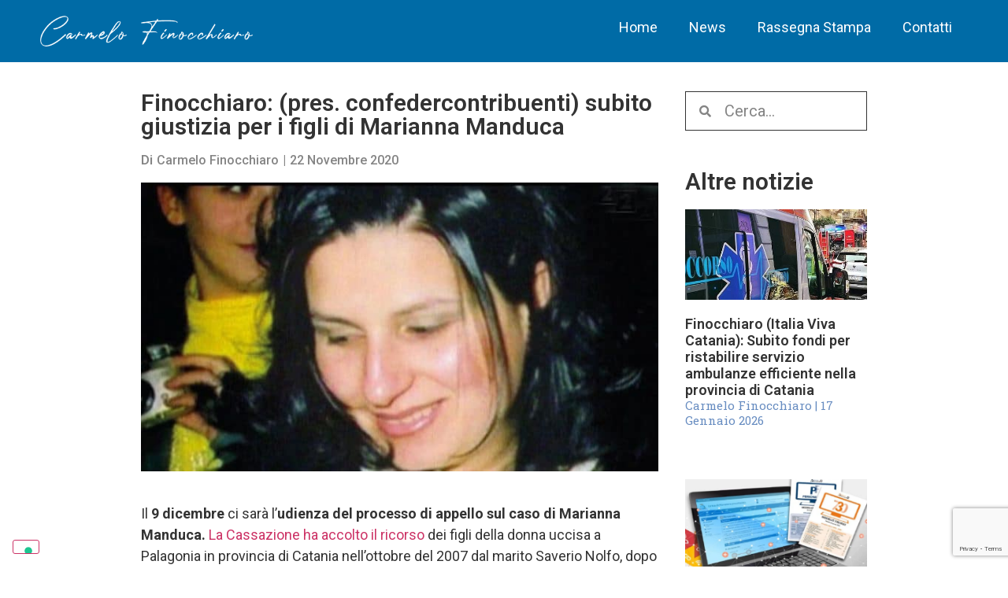

--- FILE ---
content_type: text/html; charset=UTF-8
request_url: https://carmelofinocchiaro.it/finocchiaro-pres-confedercontribuenti-subito-giustizia-per-i-figli-di-marianna-manduca/
body_size: 14226
content:
<!doctype html>
<html lang="it-IT">
<head>
	<script type="text/javascript">
		var _iub = _iub || [];
		_iub.csConfiguration = {"askConsentAtCookiePolicyUpdate":true,"floatingPreferencesButtonDisplay":"bottom-right","perPurposeConsent":true,"siteId":3333088,"whitelabel":false,"cookiePolicyId":66322652,"lang":"it", "banner":{ "acceptButtonDisplay":true,"closeButtonRejects":true,"customizeButtonDisplay":true,"explicitWithdrawal":true,"listPurposes":true,"position":"float-top-center" }};
	</script>
	<script type="text/javascript" src="https://cs.iubenda.com/autoblocking/3333088.js"></script>
	<script type="text/javascript" src="//cdn.iubenda.com/cs/iubenda_cs.js" charset="UTF-8" async></script>
	<meta charset="UTF-8">
	<meta name="viewport" content="width=device-width, initial-scale=1">
	<link rel="profile" href="https://gmpg.org/xfn/11">
	<meta name='robots' content='index, follow, max-image-preview:large, max-snippet:-1, max-video-preview:-1' />

	<!-- This site is optimized with the Yoast SEO plugin v24.6 - https://yoast.com/wordpress/plugins/seo/ -->
	<title>Finocchiaro: (pres. confedercontribuenti) subito giustizia per i figli di Marianna Manduca - Carmelo Finocchiaro</title>
	<link rel="canonical" href="https://carmelofinocchiaro.it/finocchiaro-pres-confedercontribuenti-subito-giustizia-per-i-figli-di-marianna-manduca/" />
	<meta property="og:locale" content="it_IT" />
	<meta property="og:type" content="article" />
	<meta property="og:title" content="Finocchiaro: (pres. confedercontribuenti) subito giustizia per i figli di Marianna Manduca - Carmelo Finocchiaro" />
	<meta property="og:description" content="Il 9 dicembre ci sarà l’udienza del processo di appello sul caso di Marianna Manduca. La Cassazione ha accolto il ricorso dei figli della donna uccisa a Palagonia in provincia di Catania nell’ottobre del 2007 dal marito Saverio Nolfo, dopo 12 denunce inascoltate. Una sentenza che ha riaperto una speranza dopo che una precedente toglieva [&hellip;]" />
	<meta property="og:url" content="https://carmelofinocchiaro.it/finocchiaro-pres-confedercontribuenti-subito-giustizia-per-i-figli-di-marianna-manduca/" />
	<meta property="og:site_name" content="Carmelo Finocchiaro" />
	<meta property="article:published_time" content="2020-11-22T13:20:22+00:00" />
	<meta property="article:modified_time" content="2023-10-06T08:59:20+00:00" />
	<meta property="og:image" content="https://carmelofinocchiaro.it/wp-content/uploads/2020/11/B8019AFF-6D80-40E3-A089-A51E80FD0F3B.jpeg" />
	<meta property="og:image:width" content="696" />
	<meta property="og:image:height" content="389" />
	<meta property="og:image:type" content="image/jpeg" />
	<meta name="author" content="Carmelo Finocchiaro" />
	<meta name="twitter:card" content="summary_large_image" />
	<meta name="twitter:label1" content="Scritto da" />
	<meta name="twitter:data1" content="Carmelo Finocchiaro" />
	<meta name="twitter:label2" content="Tempo di lettura stimato" />
	<meta name="twitter:data2" content="1 minuto" />
	<script type="application/ld+json" class="yoast-schema-graph">{"@context":"https://schema.org","@graph":[{"@type":"Article","@id":"https://carmelofinocchiaro.it/finocchiaro-pres-confedercontribuenti-subito-giustizia-per-i-figli-di-marianna-manduca/#article","isPartOf":{"@id":"https://carmelofinocchiaro.it/finocchiaro-pres-confedercontribuenti-subito-giustizia-per-i-figli-di-marianna-manduca/"},"author":{"name":"Carmelo Finocchiaro","@id":"https://carmelofinocchiaro.it/#/schema/person/a8d0f28fac2df7d95a64b39eba6639d0"},"headline":"Finocchiaro: (pres. confedercontribuenti) subito giustizia per i figli di Marianna Manduca","datePublished":"2020-11-22T13:20:22+00:00","dateModified":"2023-10-06T08:59:20+00:00","mainEntityOfPage":{"@id":"https://carmelofinocchiaro.it/finocchiaro-pres-confedercontribuenti-subito-giustizia-per-i-figli-di-marianna-manduca/"},"wordCount":143,"publisher":{"@id":"https://carmelofinocchiaro.it/#organization"},"image":{"@id":"https://carmelofinocchiaro.it/finocchiaro-pres-confedercontribuenti-subito-giustizia-per-i-figli-di-marianna-manduca/#primaryimage"},"thumbnailUrl":"https://carmelofinocchiaro.it/wp-content/uploads/2020/11/B8019AFF-6D80-40E3-A089-A51E80FD0F3B.jpeg","keywords":["Giustizia","Marianna Manduca"],"articleSection":["Blog","catania e provincia"],"inLanguage":"it-IT"},{"@type":"WebPage","@id":"https://carmelofinocchiaro.it/finocchiaro-pres-confedercontribuenti-subito-giustizia-per-i-figli-di-marianna-manduca/","url":"https://carmelofinocchiaro.it/finocchiaro-pres-confedercontribuenti-subito-giustizia-per-i-figli-di-marianna-manduca/","name":"Finocchiaro: (pres. confedercontribuenti) subito giustizia per i figli di Marianna Manduca - Carmelo Finocchiaro","isPartOf":{"@id":"https://carmelofinocchiaro.it/#website"},"primaryImageOfPage":{"@id":"https://carmelofinocchiaro.it/finocchiaro-pres-confedercontribuenti-subito-giustizia-per-i-figli-di-marianna-manduca/#primaryimage"},"image":{"@id":"https://carmelofinocchiaro.it/finocchiaro-pres-confedercontribuenti-subito-giustizia-per-i-figli-di-marianna-manduca/#primaryimage"},"thumbnailUrl":"https://carmelofinocchiaro.it/wp-content/uploads/2020/11/B8019AFF-6D80-40E3-A089-A51E80FD0F3B.jpeg","datePublished":"2020-11-22T13:20:22+00:00","dateModified":"2023-10-06T08:59:20+00:00","breadcrumb":{"@id":"https://carmelofinocchiaro.it/finocchiaro-pres-confedercontribuenti-subito-giustizia-per-i-figli-di-marianna-manduca/#breadcrumb"},"inLanguage":"it-IT","potentialAction":[{"@type":"ReadAction","target":["https://carmelofinocchiaro.it/finocchiaro-pres-confedercontribuenti-subito-giustizia-per-i-figli-di-marianna-manduca/"]}]},{"@type":"ImageObject","inLanguage":"it-IT","@id":"https://carmelofinocchiaro.it/finocchiaro-pres-confedercontribuenti-subito-giustizia-per-i-figli-di-marianna-manduca/#primaryimage","url":"https://carmelofinocchiaro.it/wp-content/uploads/2020/11/B8019AFF-6D80-40E3-A089-A51E80FD0F3B.jpeg","contentUrl":"https://carmelofinocchiaro.it/wp-content/uploads/2020/11/B8019AFF-6D80-40E3-A089-A51E80FD0F3B.jpeg","width":696,"height":389},{"@type":"BreadcrumbList","@id":"https://carmelofinocchiaro.it/finocchiaro-pres-confedercontribuenti-subito-giustizia-per-i-figli-di-marianna-manduca/#breadcrumb","itemListElement":[{"@type":"ListItem","position":1,"name":"Home","item":"https://carmelofinocchiaro.it/"},{"@type":"ListItem","position":2,"name":"Finocchiaro: (pres. confedercontribuenti) subito giustizia per i figli di Marianna Manduca"}]},{"@type":"WebSite","@id":"https://carmelofinocchiaro.it/#website","url":"https://carmelofinocchiaro.it/","name":"Carmelo Finocchiaro","description":"","publisher":{"@id":"https://carmelofinocchiaro.it/#organization"},"potentialAction":[{"@type":"SearchAction","target":{"@type":"EntryPoint","urlTemplate":"https://carmelofinocchiaro.it/?s={search_term_string}"},"query-input":{"@type":"PropertyValueSpecification","valueRequired":true,"valueName":"search_term_string"}}],"inLanguage":"it-IT"},{"@type":"Organization","@id":"https://carmelofinocchiaro.it/#organization","name":"Carmelo Finocchiaro","url":"https://carmelofinocchiaro.it/","logo":{"@type":"ImageObject","inLanguage":"it-IT","@id":"https://carmelofinocchiaro.it/#/schema/logo/image/","url":"https://carmelofinocchiaro.it/wp-content/uploads/2023/09/logo-carmelo-finocchiaro.png","contentUrl":"https://carmelofinocchiaro.it/wp-content/uploads/2023/09/logo-carmelo-finocchiaro.png","width":780,"height":153,"caption":"Carmelo Finocchiaro"},"image":{"@id":"https://carmelofinocchiaro.it/#/schema/logo/image/"}},{"@type":"Person","@id":"https://carmelofinocchiaro.it/#/schema/person/a8d0f28fac2df7d95a64b39eba6639d0","name":"Carmelo Finocchiaro","image":{"@type":"ImageObject","inLanguage":"it-IT","@id":"https://carmelofinocchiaro.it/#/schema/person/image/","url":"https://secure.gravatar.com/avatar/93989fbe343751a4b6eb4d564a6c9f60e9c06459a8a2bdbbad28daa14a8cbc03?s=96&d=mm&r=g","contentUrl":"https://secure.gravatar.com/avatar/93989fbe343751a4b6eb4d564a6c9f60e9c06459a8a2bdbbad28daa14a8cbc03?s=96&d=mm&r=g","caption":"Carmelo Finocchiaro"},"url":"https://carmelofinocchiaro.it/author/carmelo-finocchiaro/"}]}</script>
	<!-- / Yoast SEO plugin. -->


<link rel="alternate" type="application/rss+xml" title="Carmelo Finocchiaro &raquo; Feed" href="https://carmelofinocchiaro.it/feed/" />
<link rel="alternate" type="application/rss+xml" title="Carmelo Finocchiaro &raquo; Feed dei commenti" href="https://carmelofinocchiaro.it/comments/feed/" />
<link rel="alternate" title="oEmbed (JSON)" type="application/json+oembed" href="https://carmelofinocchiaro.it/wp-json/oembed/1.0/embed?url=https%3A%2F%2Fcarmelofinocchiaro.it%2Ffinocchiaro-pres-confedercontribuenti-subito-giustizia-per-i-figli-di-marianna-manduca%2F" />
<link rel="alternate" title="oEmbed (XML)" type="text/xml+oembed" href="https://carmelofinocchiaro.it/wp-json/oembed/1.0/embed?url=https%3A%2F%2Fcarmelofinocchiaro.it%2Ffinocchiaro-pres-confedercontribuenti-subito-giustizia-per-i-figli-di-marianna-manduca%2F&#038;format=xml" />
<style id='wp-img-auto-sizes-contain-inline-css'>
img:is([sizes=auto i],[sizes^="auto," i]){contain-intrinsic-size:3000px 1500px}
/*# sourceURL=wp-img-auto-sizes-contain-inline-css */
</style>
<style id='wp-emoji-styles-inline-css'>

	img.wp-smiley, img.emoji {
		display: inline !important;
		border: none !important;
		box-shadow: none !important;
		height: 1em !important;
		width: 1em !important;
		margin: 0 0.07em !important;
		vertical-align: -0.1em !important;
		background: none !important;
		padding: 0 !important;
	}
/*# sourceURL=wp-emoji-styles-inline-css */
</style>
<link rel='stylesheet' id='wp-block-library-css' href='https://carmelofinocchiaro.it/wp-includes/css/dist/block-library/style.min.css?ver=8cb5269e4a3009548d402a0d3f785745' media='all' />
<style id='global-styles-inline-css'>
:root{--wp--preset--aspect-ratio--square: 1;--wp--preset--aspect-ratio--4-3: 4/3;--wp--preset--aspect-ratio--3-4: 3/4;--wp--preset--aspect-ratio--3-2: 3/2;--wp--preset--aspect-ratio--2-3: 2/3;--wp--preset--aspect-ratio--16-9: 16/9;--wp--preset--aspect-ratio--9-16: 9/16;--wp--preset--color--black: #000000;--wp--preset--color--cyan-bluish-gray: #abb8c3;--wp--preset--color--white: #ffffff;--wp--preset--color--pale-pink: #f78da7;--wp--preset--color--vivid-red: #cf2e2e;--wp--preset--color--luminous-vivid-orange: #ff6900;--wp--preset--color--luminous-vivid-amber: #fcb900;--wp--preset--color--light-green-cyan: #7bdcb5;--wp--preset--color--vivid-green-cyan: #00d084;--wp--preset--color--pale-cyan-blue: #8ed1fc;--wp--preset--color--vivid-cyan-blue: #0693e3;--wp--preset--color--vivid-purple: #9b51e0;--wp--preset--gradient--vivid-cyan-blue-to-vivid-purple: linear-gradient(135deg,rgb(6,147,227) 0%,rgb(155,81,224) 100%);--wp--preset--gradient--light-green-cyan-to-vivid-green-cyan: linear-gradient(135deg,rgb(122,220,180) 0%,rgb(0,208,130) 100%);--wp--preset--gradient--luminous-vivid-amber-to-luminous-vivid-orange: linear-gradient(135deg,rgb(252,185,0) 0%,rgb(255,105,0) 100%);--wp--preset--gradient--luminous-vivid-orange-to-vivid-red: linear-gradient(135deg,rgb(255,105,0) 0%,rgb(207,46,46) 100%);--wp--preset--gradient--very-light-gray-to-cyan-bluish-gray: linear-gradient(135deg,rgb(238,238,238) 0%,rgb(169,184,195) 100%);--wp--preset--gradient--cool-to-warm-spectrum: linear-gradient(135deg,rgb(74,234,220) 0%,rgb(151,120,209) 20%,rgb(207,42,186) 40%,rgb(238,44,130) 60%,rgb(251,105,98) 80%,rgb(254,248,76) 100%);--wp--preset--gradient--blush-light-purple: linear-gradient(135deg,rgb(255,206,236) 0%,rgb(152,150,240) 100%);--wp--preset--gradient--blush-bordeaux: linear-gradient(135deg,rgb(254,205,165) 0%,rgb(254,45,45) 50%,rgb(107,0,62) 100%);--wp--preset--gradient--luminous-dusk: linear-gradient(135deg,rgb(255,203,112) 0%,rgb(199,81,192) 50%,rgb(65,88,208) 100%);--wp--preset--gradient--pale-ocean: linear-gradient(135deg,rgb(255,245,203) 0%,rgb(182,227,212) 50%,rgb(51,167,181) 100%);--wp--preset--gradient--electric-grass: linear-gradient(135deg,rgb(202,248,128) 0%,rgb(113,206,126) 100%);--wp--preset--gradient--midnight: linear-gradient(135deg,rgb(2,3,129) 0%,rgb(40,116,252) 100%);--wp--preset--font-size--small: 13px;--wp--preset--font-size--medium: 20px;--wp--preset--font-size--large: 36px;--wp--preset--font-size--x-large: 42px;--wp--preset--spacing--20: 0.44rem;--wp--preset--spacing--30: 0.67rem;--wp--preset--spacing--40: 1rem;--wp--preset--spacing--50: 1.5rem;--wp--preset--spacing--60: 2.25rem;--wp--preset--spacing--70: 3.38rem;--wp--preset--spacing--80: 5.06rem;--wp--preset--shadow--natural: 6px 6px 9px rgba(0, 0, 0, 0.2);--wp--preset--shadow--deep: 12px 12px 50px rgba(0, 0, 0, 0.4);--wp--preset--shadow--sharp: 6px 6px 0px rgba(0, 0, 0, 0.2);--wp--preset--shadow--outlined: 6px 6px 0px -3px rgb(255, 255, 255), 6px 6px rgb(0, 0, 0);--wp--preset--shadow--crisp: 6px 6px 0px rgb(0, 0, 0);}:root { --wp--style--global--content-size: 800px;--wp--style--global--wide-size: 1200px; }:where(body) { margin: 0; }.wp-site-blocks > .alignleft { float: left; margin-right: 2em; }.wp-site-blocks > .alignright { float: right; margin-left: 2em; }.wp-site-blocks > .aligncenter { justify-content: center; margin-left: auto; margin-right: auto; }:where(.wp-site-blocks) > * { margin-block-start: 24px; margin-block-end: 0; }:where(.wp-site-blocks) > :first-child { margin-block-start: 0; }:where(.wp-site-blocks) > :last-child { margin-block-end: 0; }:root { --wp--style--block-gap: 24px; }:root :where(.is-layout-flow) > :first-child{margin-block-start: 0;}:root :where(.is-layout-flow) > :last-child{margin-block-end: 0;}:root :where(.is-layout-flow) > *{margin-block-start: 24px;margin-block-end: 0;}:root :where(.is-layout-constrained) > :first-child{margin-block-start: 0;}:root :where(.is-layout-constrained) > :last-child{margin-block-end: 0;}:root :where(.is-layout-constrained) > *{margin-block-start: 24px;margin-block-end: 0;}:root :where(.is-layout-flex){gap: 24px;}:root :where(.is-layout-grid){gap: 24px;}.is-layout-flow > .alignleft{float: left;margin-inline-start: 0;margin-inline-end: 2em;}.is-layout-flow > .alignright{float: right;margin-inline-start: 2em;margin-inline-end: 0;}.is-layout-flow > .aligncenter{margin-left: auto !important;margin-right: auto !important;}.is-layout-constrained > .alignleft{float: left;margin-inline-start: 0;margin-inline-end: 2em;}.is-layout-constrained > .alignright{float: right;margin-inline-start: 2em;margin-inline-end: 0;}.is-layout-constrained > .aligncenter{margin-left: auto !important;margin-right: auto !important;}.is-layout-constrained > :where(:not(.alignleft):not(.alignright):not(.alignfull)){max-width: var(--wp--style--global--content-size);margin-left: auto !important;margin-right: auto !important;}.is-layout-constrained > .alignwide{max-width: var(--wp--style--global--wide-size);}body .is-layout-flex{display: flex;}.is-layout-flex{flex-wrap: wrap;align-items: center;}.is-layout-flex > :is(*, div){margin: 0;}body .is-layout-grid{display: grid;}.is-layout-grid > :is(*, div){margin: 0;}body{padding-top: 0px;padding-right: 0px;padding-bottom: 0px;padding-left: 0px;}a:where(:not(.wp-element-button)){text-decoration: underline;}:root :where(.wp-element-button, .wp-block-button__link){background-color: #32373c;border-width: 0;color: #fff;font-family: inherit;font-size: inherit;font-style: inherit;font-weight: inherit;letter-spacing: inherit;line-height: inherit;padding-top: calc(0.667em + 2px);padding-right: calc(1.333em + 2px);padding-bottom: calc(0.667em + 2px);padding-left: calc(1.333em + 2px);text-decoration: none;text-transform: inherit;}.has-black-color{color: var(--wp--preset--color--black) !important;}.has-cyan-bluish-gray-color{color: var(--wp--preset--color--cyan-bluish-gray) !important;}.has-white-color{color: var(--wp--preset--color--white) !important;}.has-pale-pink-color{color: var(--wp--preset--color--pale-pink) !important;}.has-vivid-red-color{color: var(--wp--preset--color--vivid-red) !important;}.has-luminous-vivid-orange-color{color: var(--wp--preset--color--luminous-vivid-orange) !important;}.has-luminous-vivid-amber-color{color: var(--wp--preset--color--luminous-vivid-amber) !important;}.has-light-green-cyan-color{color: var(--wp--preset--color--light-green-cyan) !important;}.has-vivid-green-cyan-color{color: var(--wp--preset--color--vivid-green-cyan) !important;}.has-pale-cyan-blue-color{color: var(--wp--preset--color--pale-cyan-blue) !important;}.has-vivid-cyan-blue-color{color: var(--wp--preset--color--vivid-cyan-blue) !important;}.has-vivid-purple-color{color: var(--wp--preset--color--vivid-purple) !important;}.has-black-background-color{background-color: var(--wp--preset--color--black) !important;}.has-cyan-bluish-gray-background-color{background-color: var(--wp--preset--color--cyan-bluish-gray) !important;}.has-white-background-color{background-color: var(--wp--preset--color--white) !important;}.has-pale-pink-background-color{background-color: var(--wp--preset--color--pale-pink) !important;}.has-vivid-red-background-color{background-color: var(--wp--preset--color--vivid-red) !important;}.has-luminous-vivid-orange-background-color{background-color: var(--wp--preset--color--luminous-vivid-orange) !important;}.has-luminous-vivid-amber-background-color{background-color: var(--wp--preset--color--luminous-vivid-amber) !important;}.has-light-green-cyan-background-color{background-color: var(--wp--preset--color--light-green-cyan) !important;}.has-vivid-green-cyan-background-color{background-color: var(--wp--preset--color--vivid-green-cyan) !important;}.has-pale-cyan-blue-background-color{background-color: var(--wp--preset--color--pale-cyan-blue) !important;}.has-vivid-cyan-blue-background-color{background-color: var(--wp--preset--color--vivid-cyan-blue) !important;}.has-vivid-purple-background-color{background-color: var(--wp--preset--color--vivid-purple) !important;}.has-black-border-color{border-color: var(--wp--preset--color--black) !important;}.has-cyan-bluish-gray-border-color{border-color: var(--wp--preset--color--cyan-bluish-gray) !important;}.has-white-border-color{border-color: var(--wp--preset--color--white) !important;}.has-pale-pink-border-color{border-color: var(--wp--preset--color--pale-pink) !important;}.has-vivid-red-border-color{border-color: var(--wp--preset--color--vivid-red) !important;}.has-luminous-vivid-orange-border-color{border-color: var(--wp--preset--color--luminous-vivid-orange) !important;}.has-luminous-vivid-amber-border-color{border-color: var(--wp--preset--color--luminous-vivid-amber) !important;}.has-light-green-cyan-border-color{border-color: var(--wp--preset--color--light-green-cyan) !important;}.has-vivid-green-cyan-border-color{border-color: var(--wp--preset--color--vivid-green-cyan) !important;}.has-pale-cyan-blue-border-color{border-color: var(--wp--preset--color--pale-cyan-blue) !important;}.has-vivid-cyan-blue-border-color{border-color: var(--wp--preset--color--vivid-cyan-blue) !important;}.has-vivid-purple-border-color{border-color: var(--wp--preset--color--vivid-purple) !important;}.has-vivid-cyan-blue-to-vivid-purple-gradient-background{background: var(--wp--preset--gradient--vivid-cyan-blue-to-vivid-purple) !important;}.has-light-green-cyan-to-vivid-green-cyan-gradient-background{background: var(--wp--preset--gradient--light-green-cyan-to-vivid-green-cyan) !important;}.has-luminous-vivid-amber-to-luminous-vivid-orange-gradient-background{background: var(--wp--preset--gradient--luminous-vivid-amber-to-luminous-vivid-orange) !important;}.has-luminous-vivid-orange-to-vivid-red-gradient-background{background: var(--wp--preset--gradient--luminous-vivid-orange-to-vivid-red) !important;}.has-very-light-gray-to-cyan-bluish-gray-gradient-background{background: var(--wp--preset--gradient--very-light-gray-to-cyan-bluish-gray) !important;}.has-cool-to-warm-spectrum-gradient-background{background: var(--wp--preset--gradient--cool-to-warm-spectrum) !important;}.has-blush-light-purple-gradient-background{background: var(--wp--preset--gradient--blush-light-purple) !important;}.has-blush-bordeaux-gradient-background{background: var(--wp--preset--gradient--blush-bordeaux) !important;}.has-luminous-dusk-gradient-background{background: var(--wp--preset--gradient--luminous-dusk) !important;}.has-pale-ocean-gradient-background{background: var(--wp--preset--gradient--pale-ocean) !important;}.has-electric-grass-gradient-background{background: var(--wp--preset--gradient--electric-grass) !important;}.has-midnight-gradient-background{background: var(--wp--preset--gradient--midnight) !important;}.has-small-font-size{font-size: var(--wp--preset--font-size--small) !important;}.has-medium-font-size{font-size: var(--wp--preset--font-size--medium) !important;}.has-large-font-size{font-size: var(--wp--preset--font-size--large) !important;}.has-x-large-font-size{font-size: var(--wp--preset--font-size--x-large) !important;}
/*# sourceURL=global-styles-inline-css */
</style>

<link rel='stylesheet' id='contact-form-7-css' href='https://carmelofinocchiaro.it/wp-content/plugins/contact-form-7/includes/css/styles.css?ver=6.0.5' media='all' />
<link rel='stylesheet' id='hello-elementor-css' href='https://carmelofinocchiaro.it/wp-content/themes/hello-elementor/style.min.css?ver=3.3.0' media='all' />
<link rel='stylesheet' id='hello-elementor-theme-style-css' href='https://carmelofinocchiaro.it/wp-content/themes/hello-elementor/theme.min.css?ver=3.3.0' media='all' />
<link rel='stylesheet' id='hello-elementor-header-footer-css' href='https://carmelofinocchiaro.it/wp-content/themes/hello-elementor/header-footer.min.css?ver=3.3.0' media='all' />
<link rel='stylesheet' id='elementor-frontend-css' href='https://carmelofinocchiaro.it/wp-content/plugins/elementor/assets/css/frontend.min.css?ver=3.27.7' media='all' />
<link rel='stylesheet' id='elementor-post-6-css' href='https://carmelofinocchiaro.it/wp-content/uploads/elementor/css/post-6.css?ver=1741952342' media='all' />
<link rel='stylesheet' id='widget-image-css' href='https://carmelofinocchiaro.it/wp-content/plugins/elementor/assets/css/widget-image.min.css?ver=3.27.7' media='all' />
<link rel='stylesheet' id='widget-nav-menu-css' href='https://carmelofinocchiaro.it/wp-content/plugins/elementor-pro/assets/css/widget-nav-menu.min.css?ver=3.27.7' media='all' />
<link rel='stylesheet' id='e-sticky-css' href='https://carmelofinocchiaro.it/wp-content/plugins/elementor-pro/assets/css/modules/sticky.min.css?ver=3.27.7' media='all' />
<link rel='stylesheet' id='widget-text-editor-css' href='https://carmelofinocchiaro.it/wp-content/plugins/elementor/assets/css/widget-text-editor.min.css?ver=3.27.7' media='all' />
<link rel='stylesheet' id='widget-heading-css' href='https://carmelofinocchiaro.it/wp-content/plugins/elementor/assets/css/widget-heading.min.css?ver=3.27.7' media='all' />
<link rel='stylesheet' id='widget-share-buttons-css' href='https://carmelofinocchiaro.it/wp-content/plugins/elementor-pro/assets/css/widget-share-buttons.min.css?ver=3.27.7' media='all' />
<link rel='stylesheet' id='e-apple-webkit-css' href='https://carmelofinocchiaro.it/wp-content/plugins/elementor/assets/css/conditionals/apple-webkit.min.css?ver=3.27.7' media='all' />
<link rel='stylesheet' id='elementor-icons-shared-0-css' href='https://carmelofinocchiaro.it/wp-content/plugins/elementor/assets/lib/font-awesome/css/fontawesome.min.css?ver=5.15.3' media='all' />
<link rel='stylesheet' id='elementor-icons-fa-solid-css' href='https://carmelofinocchiaro.it/wp-content/plugins/elementor/assets/lib/font-awesome/css/solid.min.css?ver=5.15.3' media='all' />
<link rel='stylesheet' id='elementor-icons-fa-brands-css' href='https://carmelofinocchiaro.it/wp-content/plugins/elementor/assets/lib/font-awesome/css/brands.min.css?ver=5.15.3' media='all' />
<link rel='stylesheet' id='widget-search-form-css' href='https://carmelofinocchiaro.it/wp-content/plugins/elementor-pro/assets/css/widget-search-form.min.css?ver=3.27.7' media='all' />
<link rel='stylesheet' id='widget-posts-css' href='https://carmelofinocchiaro.it/wp-content/plugins/elementor-pro/assets/css/widget-posts.min.css?ver=3.27.7' media='all' />
<link rel='stylesheet' id='elementor-icons-css' href='https://carmelofinocchiaro.it/wp-content/plugins/elementor/assets/lib/eicons/css/elementor-icons.min.css?ver=5.35.0' media='all' />
<link rel='stylesheet' id='elementor-post-243-css' href='https://carmelofinocchiaro.it/wp-content/uploads/elementor/css/post-243.css?ver=1741952421' media='all' />
<link rel='stylesheet' id='elementor-post-162-css' href='https://carmelofinocchiaro.it/wp-content/uploads/elementor/css/post-162.css?ver=1741952342' media='all' />
<link rel='stylesheet' id='elementor-post-197-css' href='https://carmelofinocchiaro.it/wp-content/uploads/elementor/css/post-197.css?ver=1741953686' media='all' />
<link rel='stylesheet' id='hello-elementor-child-style-css' href='https://carmelofinocchiaro.it/wp-content/themes/hello-theme-child-master/style.css?ver=2.0.0' media='all' />
<link rel='stylesheet' id='google-fonts-1-css' href='https://fonts.googleapis.com/css?family=Roboto%3A100%2C100italic%2C200%2C200italic%2C300%2C300italic%2C400%2C400italic%2C500%2C500italic%2C600%2C600italic%2C700%2C700italic%2C800%2C800italic%2C900%2C900italic%7CRoboto+Slab%3A100%2C100italic%2C200%2C200italic%2C300%2C300italic%2C400%2C400italic%2C500%2C500italic%2C600%2C600italic%2C700%2C700italic%2C800%2C800italic%2C900%2C900italic&#038;display=swap&#038;ver=6.9' media='all' />
<link rel="preconnect" href="https://fonts.gstatic.com/" crossorigin><script src="https://carmelofinocchiaro.it/wp-includes/js/jquery/jquery.min.js?ver=3.7.1" id="jquery-core-js"></script>
<script src="https://carmelofinocchiaro.it/wp-includes/js/jquery/jquery-migrate.min.js?ver=3.4.1" id="jquery-migrate-js"></script>
<link rel="https://api.w.org/" href="https://carmelofinocchiaro.it/wp-json/" /><link rel="alternate" title="JSON" type="application/json" href="https://carmelofinocchiaro.it/wp-json/wp/v2/posts/2717" /><link rel="EditURI" type="application/rsd+xml" title="RSD" href="https://carmelofinocchiaro.it/xmlrpc.php?rsd" />
<meta name="generator" content="Elementor 3.27.7; features: additional_custom_breakpoints; settings: css_print_method-external, google_font-enabled, font_display-swap">
			<style>
				.e-con.e-parent:nth-of-type(n+4):not(.e-lazyloaded):not(.e-no-lazyload),
				.e-con.e-parent:nth-of-type(n+4):not(.e-lazyloaded):not(.e-no-lazyload) * {
					background-image: none !important;
				}
				@media screen and (max-height: 1024px) {
					.e-con.e-parent:nth-of-type(n+3):not(.e-lazyloaded):not(.e-no-lazyload),
					.e-con.e-parent:nth-of-type(n+3):not(.e-lazyloaded):not(.e-no-lazyload) * {
						background-image: none !important;
					}
				}
				@media screen and (max-height: 640px) {
					.e-con.e-parent:nth-of-type(n+2):not(.e-lazyloaded):not(.e-no-lazyload),
					.e-con.e-parent:nth-of-type(n+2):not(.e-lazyloaded):not(.e-no-lazyload) * {
						background-image: none !important;
					}
				}
			</style>
					<style id="wp-custom-css">
			header, footer{
	display:none !important;
}

/**	video youtube home**/
.yotu-video-title{
	color:white !important;
	font-size:20px !important;
	white-space: wrap !important;
}

.yotu-video-thumb-wrp{
	box-shadow:0px 0px 10px 0px rgba(0, 0, 0, 0.5) !important;
}

/**FORM DI CONTATTO**/
.form label{
	color:#444;
	font-size:18px;
	margin:0 auto 10px;
	display:block;
}

.form input, .form select, .form textarea{
	border-color:var( --e-global-color-secondary );
	border-radius:0px;
	margin-top:5px;
	border-width:0 0 1px 0;
	background-color:#fdfdfd;
}

.form .wpcf7-list-item{
	margin-left:0;
}

.form .wpcf7-list-item .wpcf7-list-item-label{
	font-size:14px;
}

.form input[type="submit"]{
	background-color:var( --e-global-color-accent );
	color:white;
	border-color:var( --e-global-color-accent );
	padding:20px 80px;
	font-size:16px;
	font-weight:700;
	margin-left:auto;
	display:block;
}

.mc4wp-form-fields input[type="submit"]{
	color:#3B4292 !important
}

.mc4wp-form-fields input[type="submit"]:hover{
	color:white !important
}

.form form p{
	display:flex;
	flex-wrap:wrap;
	justify-content:space-between;
}

.form form p label{
	width:49%;
}

.form form p label.citta, .form form p label.modalita-contatto{
	width:100%;
}

.form form p label.modalita-contatto{
	margin-top:20px;
}

.form .wpcf7-form-control.wpcf7-checkbox{
	margin-bottom:20px
}

.form form p label:last-of-type{
	display:flex;
	justify-content:space-between;
	align-items:center;
	margin:0;
	width:100%;
	margin-bottom:10px;
}

.form form p label.textarea{
	flex-direction:column;
	align-items:start;
	width:100%;
}

.form form p label.textarea span{
	margin: 10px 0 0 !important;
}


.form form p label:last-of-type span{
	margin-left:10px;
}

.form form p span{
	display:block;
	width:100%;
	margin:0;
}

.wpcf7-list-item{
	width:auto !important;
	display:inline-block !important;
}

.wpcf7-list-item-label{
	padding-right:50px;
	font-size:18px !important;;
}

input[type="checkbox"]{
	margin-top:0;
}

.wpcf7-acceptance .wpcf7-list-item-label{
	font-size:14px !important;
}

label.cv{
	align-items:start !important;
	text-align:left;
	flex-direction:column !important;
	margin-top:10px !important;
}

span[data-name="file-901"]{
	display:block !important;
	width:100% !important;
	margin:10px 0  !important;
}


span[data-name="file-901"] input::file-selector-button{
	background-color:#BDBDBD;
	border:0;
	padding:5px 10px;
}

@media only screen and (max-width:650px){
	.form form p label{
		width:100%;
	}
	
	.form form p label:last-of-type{
		display:inline;
	}
	
	
	.form form p label:last-of-type select{
		margin-top:0px
	}
	
	.form form p span{
		display:inline;
		line-height:1em;
		margin-bottom:20px;
	}
	
	.form input[type="submit"]{
		margin:auto;
	}
}

@media only screen and (max-width:800px){	
	.form input[type="submit"]{
		width:inherit;
		max-height:inherit;
	}
	
}

.form .sent .wpcf7-response-output {
    background-color: var( --e-global-color-secondary );
    border-color: var( --e-global-color-secondary ) !important;
    color: white;
}


.form .invalid .wpcf7-response-output {
    background-color: #ffb900;
    color: white;
}

.form .wpcf7-spinner{
	display:none !important;
}

.evidenza-articolo img{
	height:200px !important;
	aspect-ratio: 16/9;
}

/**IUBENDA**/
.iubenda-tp-alert-btn[data-tp-float][data-tp-float=bottom-right], .iubenda-tp-alert-btn[data-tp-float][data-tp-float=top-right], .iubenda-tp-btn[data-tp-float][data-tp-float=bottom-right], .iubenda-tp-btn[data-tp-float][data-tp-float=top-right], .iubenda-uspr-btn[data-tp-float][data-tp-float=bottom-right], .iubenda-uspr-btn[data-tp-float][data-tp-float=top-right]{
	left:0 !important;
	width:30px!important;
}

.titolo-articolo a {
    display: -webkit-box;
    max-width: 100%;
    -webkit-line-clamp: 4;
    -webkit-box-orient: vertical;
    overflow: hidden;
}

.fab.fa-twitter:before{
	content:"";
	background-image:url(https://carmelofinocchiaro.it/wp-content/uploads/2023/09/icona-twitter-bianca.svg);
	width:25px;
	height:25px;
	display:block;
	background-repeat:no-repeat;
	background-position:center;
}

.single .elementor-widget-share-buttons .elementor-grid{
	display:flex;
}		</style>
		<link rel='stylesheet' id='elementor-post-257-css' href='https://carmelofinocchiaro.it/wp-content/uploads/elementor/css/post-257.css?ver=1741952343' media='all' />
<link rel='stylesheet' id='e-popup-css' href='https://carmelofinocchiaro.it/wp-content/plugins/elementor-pro/assets/css/conditionals/popup.min.css?ver=3.27.7' media='all' />
</head>
<body data-rsssl=1 class="wp-singular post-template-default single single-post postid-2717 single-format-standard wp-custom-logo wp-embed-responsive wp-theme-hello-elementor wp-child-theme-hello-theme-child-master theme-default elementor-default elementor-kit-6 elementor-page-197">


<a class="skip-link screen-reader-text" href="#content">Vai al contenuto</a>

		<div data-elementor-type="header" data-elementor-id="243" class="elementor elementor-243 elementor-location-header" data-elementor-post-type="elementor_library">
			<div class="elementor-element elementor-element-3f66fa40 e-flex e-con-boxed e-con e-parent" data-id="3f66fa40" data-element_type="container" data-settings="{&quot;sticky&quot;:&quot;top&quot;,&quot;background_background&quot;:&quot;classic&quot;,&quot;sticky_on&quot;:[&quot;desktop&quot;,&quot;tablet&quot;,&quot;mobile&quot;],&quot;sticky_offset&quot;:0,&quot;sticky_effects_offset&quot;:0,&quot;sticky_anchor_link_offset&quot;:0}">
					<div class="e-con-inner">
		<div class="elementor-element elementor-element-547fa05a e-con-full e-flex e-con e-child" data-id="547fa05a" data-element_type="container">
				<div class="elementor-element elementor-element-6c459be4 elementor-widget elementor-widget-image" data-id="6c459be4" data-element_type="widget" data-widget_type="image.default">
				<div class="elementor-widget-container">
																<a href="/">
							<img width="410" height="58" src="https://carmelofinocchiaro.it/wp-content/uploads/2023/09/firmo-carmelo-finocchiaro.png" class="attachment-large size-large wp-image-383" alt="" srcset="https://carmelofinocchiaro.it/wp-content/uploads/2023/09/firmo-carmelo-finocchiaro.png 410w, https://carmelofinocchiaro.it/wp-content/uploads/2023/09/firmo-carmelo-finocchiaro-300x42.png 300w" sizes="(max-width: 410px) 100vw, 410px" />								</a>
															</div>
				</div>
				</div>
		<div class="elementor-element elementor-element-2dde35b e-con-full e-flex e-con e-child" data-id="2dde35b" data-element_type="container">
				<div class="elementor-element elementor-element-4c038e02 elementor-nav-menu__align-end elementor-hidden-tablet elementor-hidden-mobile elementor-nav-menu--dropdown-tablet elementor-nav-menu__text-align-aside elementor-nav-menu--toggle elementor-nav-menu--burger elementor-widget elementor-widget-nav-menu" data-id="4c038e02" data-element_type="widget" data-settings="{&quot;layout&quot;:&quot;horizontal&quot;,&quot;submenu_icon&quot;:{&quot;value&quot;:&quot;&lt;i class=\&quot;fas fa-caret-down\&quot;&gt;&lt;\/i&gt;&quot;,&quot;library&quot;:&quot;fa-solid&quot;},&quot;toggle&quot;:&quot;burger&quot;}" data-widget_type="nav-menu.default">
				<div class="elementor-widget-container">
								<nav aria-label="Menu" class="elementor-nav-menu--main elementor-nav-menu__container elementor-nav-menu--layout-horizontal e--pointer-none">
				<ul id="menu-1-4c038e02" class="elementor-nav-menu"><li class="menu-item menu-item-type-custom menu-item-object-custom menu-item-251"><a href="/" class="elementor-item">Home</a></li>
<li class="menu-item menu-item-type-custom menu-item-object-custom menu-item-344"><a href="/news" class="elementor-item">News</a></li>
<li class="menu-item menu-item-type-post_type menu-item-object-page menu-item-4268"><a href="https://carmelofinocchiaro.it/rassegna-stampa/" class="elementor-item">Rassegna Stampa</a></li>
<li class="menu-item menu-item-type-post_type menu-item-object-page menu-item-3920"><a href="https://carmelofinocchiaro.it/contatti/" class="elementor-item">Contatti</a></li>
</ul>			</nav>
					<div class="elementor-menu-toggle" role="button" tabindex="0" aria-label="Menu di commutazione" aria-expanded="false">
			<i aria-hidden="true" role="presentation" class="elementor-menu-toggle__icon--open eicon-menu-bar"></i><i aria-hidden="true" role="presentation" class="elementor-menu-toggle__icon--close eicon-close"></i>		</div>
					<nav class="elementor-nav-menu--dropdown elementor-nav-menu__container" aria-hidden="true">
				<ul id="menu-2-4c038e02" class="elementor-nav-menu"><li class="menu-item menu-item-type-custom menu-item-object-custom menu-item-251"><a href="/" class="elementor-item" tabindex="-1">Home</a></li>
<li class="menu-item menu-item-type-custom menu-item-object-custom menu-item-344"><a href="/news" class="elementor-item" tabindex="-1">News</a></li>
<li class="menu-item menu-item-type-post_type menu-item-object-page menu-item-4268"><a href="https://carmelofinocchiaro.it/rassegna-stampa/" class="elementor-item" tabindex="-1">Rassegna Stampa</a></li>
<li class="menu-item menu-item-type-post_type menu-item-object-page menu-item-3920"><a href="https://carmelofinocchiaro.it/contatti/" class="elementor-item" tabindex="-1">Contatti</a></li>
</ul>			</nav>
						</div>
				</div>
				<div class="elementor-element elementor-element-7427f0f elementor-hidden-desktop elementor-view-default elementor-widget elementor-widget-icon" data-id="7427f0f" data-element_type="widget" data-widget_type="icon.default">
				<div class="elementor-widget-container">
							<div class="elementor-icon-wrapper">
			<a class="elementor-icon" href="#elementor-action%3Aaction%3Dpopup%3Aopen%26settings%3DeyJpZCI6IjI1NyIsInRvZ2dsZSI6ZmFsc2V9">
			<svg xmlns="http://www.w3.org/2000/svg" viewBox="0 0 24 24" id="menu"><g data-name="Layer 2"><g data-name="menu"><rect width="18" height="2" x="3" y="11" rx=".95" ry=".95"></rect><rect width="18" height="2" x="3" y="16" rx=".95" ry=".95"></rect><rect width="18" height="2" x="3" y="6" rx=".95" ry=".95"></rect></g></g></svg>			</a>
		</div>
						</div>
				</div>
				</div>
					</div>
				</div>
				</div>
				<div data-elementor-type="single-post" data-elementor-id="197" class="elementor elementor-197 elementor-location-single post-2717 post type-post status-publish format-standard has-post-thumbnail hentry category-blog category-catania-e-provincia tag-giustizia tag-marianna-manduca" data-elementor-post-type="elementor_library">
					<section class="elementor-section elementor-top-section elementor-element elementor-element-722d9e6 elementor-section-boxed elementor-section-height-default elementor-section-height-default" data-id="722d9e6" data-element_type="section">
						<div class="elementor-container elementor-column-gap-default">
					<div class="elementor-column elementor-col-50 elementor-top-column elementor-element elementor-element-3554f773" data-id="3554f773" data-element_type="column">
			<div class="elementor-widget-wrap elementor-element-populated">
						<div class="elementor-element elementor-element-45a8c38c elementor-widget elementor-widget-heading" data-id="45a8c38c" data-element_type="widget" data-widget_type="heading.default">
				<div class="elementor-widget-container">
					<h1 class="elementor-heading-title elementor-size-default">Finocchiaro: (pres. confedercontribuenti) subito giustizia per i figli di Marianna Manduca</h1>				</div>
				</div>
				<div class="elementor-element elementor-element-2faa98b1 elementor-widget__width-initial elementor-widget elementor-widget-heading" data-id="2faa98b1" data-element_type="widget" data-widget_type="heading.default">
				<div class="elementor-widget-container">
					<h5 class="elementor-heading-title elementor-size-default">Di </h5>				</div>
				</div>
				<div class="elementor-element elementor-element-4726efd6 elementor-widget__width-initial elementor-widget elementor-widget-heading" data-id="4726efd6" data-element_type="widget" data-widget_type="heading.default">
				<div class="elementor-widget-container">
					<h5 class="elementor-heading-title elementor-size-default">Carmelo Finocchiaro</h5>				</div>
				</div>
				<div class="elementor-element elementor-element-5cdfd36a elementor-widget__width-initial elementor-widget elementor-widget-heading" data-id="5cdfd36a" data-element_type="widget" data-widget_type="heading.default">
				<div class="elementor-widget-container">
					<h5 class="elementor-heading-title elementor-size-default">|</h5>				</div>
				</div>
				<div class="elementor-element elementor-element-6680799f elementor-widget__width-initial elementor-widget elementor-widget-heading" data-id="6680799f" data-element_type="widget" data-widget_type="heading.default">
				<div class="elementor-widget-container">
					<h5 class="elementor-heading-title elementor-size-default">22 Novembre 2020</h5>				</div>
				</div>
				<div class="elementor-element elementor-element-7bd1b255 post-image elementor-widget elementor-widget-image" data-id="7bd1b255" data-element_type="widget" data-widget_type="image.default">
				<div class="elementor-widget-container">
															<img width="696" height="389" src="https://carmelofinocchiaro.it/wp-content/uploads/2020/11/B8019AFF-6D80-40E3-A089-A51E80FD0F3B.jpeg" class="attachment-large size-large wp-image-2718" alt="" srcset="https://carmelofinocchiaro.it/wp-content/uploads/2020/11/B8019AFF-6D80-40E3-A089-A51E80FD0F3B.jpeg 696w, https://carmelofinocchiaro.it/wp-content/uploads/2020/11/B8019AFF-6D80-40E3-A089-A51E80FD0F3B-300x168.jpeg 300w" sizes="(max-width: 696px) 100vw, 696px" />															</div>
				</div>
				<div class="elementor-element elementor-element-3923fb5c elementor-widget elementor-widget-theme-post-content" data-id="3923fb5c" data-element_type="widget" data-widget_type="theme-post-content.default">
				<div class="elementor-widget-container">
					<p>Il<strong> 9 dicembre</strong> ci sarà l’<strong>udienza del processo di appello sul caso di Marianna Manduca.</strong><a href="https://www.dire.it/08-04-2020/444982-omicidio-manduca-la-cassazione-accoglie-ricorso-orfani-sul-risarcimento/" target="_blank" rel="noopener"> La Cassazione ha accolto il ricorso</a> dei figli della donna uccisa a Palagonia in provincia di Catania nell’ottobre del 2007 dal marito Saverio Nolfo, dopo 12 denunce inascoltate. Una sentenza che ha riaperto una speranza dopo che una precedente toglieva agli orfani il denaro concesso come risarcimento, nel processo sulle responsabilità dei magistrati. Chi non ha difeso questa donna per ben 12 volte deve pagare, in nome della legge. Perché la verità è scritta sulla lapide di questa giovane mamma.  <strong>La Confedercontribuenti chiede che il Parlamento e tutte le forze politiche rappresentate si facciano artefici di una azione per ridare dignità ad una vicenda che dimostra come lo Stato, a promuovere slogan è bravo ma a fare giustizia è davvero in difficoltà.</strong></p>
				</div>
				</div>
				<div class="elementor-element elementor-element-dfbd120 elementor-share-buttons--view-icon elementor-share-buttons--skin-minimal elementor-share-buttons--shape-circle elementor-share-buttons--color-custom elementor-grid-0 elementor-widget elementor-widget-share-buttons" data-id="dfbd120" data-element_type="widget" data-widget_type="share-buttons.default">
				<div class="elementor-widget-container">
							<div class="elementor-grid">
								<div class="elementor-grid-item">
						<div
							class="elementor-share-btn elementor-share-btn_linkedin"
							role="button"
							tabindex="0"
							aria-label="Condividi su linkedin"
						>
															<span class="elementor-share-btn__icon">
								<i class="fab fa-linkedin" aria-hidden="true"></i>							</span>
																				</div>
					</div>
									<div class="elementor-grid-item">
						<div
							class="elementor-share-btn elementor-share-btn_facebook"
							role="button"
							tabindex="0"
							aria-label="Condividi su facebook"
						>
															<span class="elementor-share-btn__icon">
								<i class="fab fa-facebook" aria-hidden="true"></i>							</span>
																				</div>
					</div>
									<div class="elementor-grid-item">
						<div
							class="elementor-share-btn elementor-share-btn_whatsapp"
							role="button"
							tabindex="0"
							aria-label="Condividi su whatsapp"
						>
															<span class="elementor-share-btn__icon">
								<i class="fab fa-whatsapp" aria-hidden="true"></i>							</span>
																				</div>
					</div>
									<div class="elementor-grid-item">
						<div
							class="elementor-share-btn elementor-share-btn_twitter"
							role="button"
							tabindex="0"
							aria-label="Condividi su twitter"
						>
															<span class="elementor-share-btn__icon">
								<i class="fab fa-twitter" aria-hidden="true"></i>							</span>
																				</div>
					</div>
						</div>
						</div>
				</div>
					</div>
		</div>
				<div class="elementor-column elementor-col-50 elementor-top-column elementor-element elementor-element-1b4c2e16" data-id="1b4c2e16" data-element_type="column">
			<div class="elementor-widget-wrap elementor-element-populated">
						<div class="elementor-element elementor-element-5d9b6562 elementor-search-form--skin-minimal elementor-widget elementor-widget-search-form" data-id="5d9b6562" data-element_type="widget" data-settings="{&quot;skin&quot;:&quot;minimal&quot;}" data-widget_type="search-form.default">
				<div class="elementor-widget-container">
							<search role="search">
			<form class="elementor-search-form" action="https://carmelofinocchiaro.it" method="get">
												<div class="elementor-search-form__container">
					<label class="elementor-screen-only" for="elementor-search-form-5d9b6562">Cerca</label>

											<div class="elementor-search-form__icon">
							<i aria-hidden="true" class="fas fa-search"></i>							<span class="elementor-screen-only">Cerca</span>
						</div>
					
					<input id="elementor-search-form-5d9b6562" placeholder="Cerca..." class="elementor-search-form__input" type="search" name="s" value="">
					
					
									</div>
			</form>
		</search>
						</div>
				</div>
				<div class="elementor-element elementor-element-6e72e2d0 elementor-widget elementor-widget-heading" data-id="6e72e2d0" data-element_type="widget" data-widget_type="heading.default">
				<div class="elementor-widget-container">
					<h2 class="elementor-heading-title elementor-size-default">Altre notizie</h2>				</div>
				</div>
				<div class="elementor-element elementor-element-60889d95 elementor-grid-1 bandi-regionali bandi-sidebar elementor-grid-tablet-2 elementor-grid-mobile-1 elementor-posts--thumbnail-top elementor-widget elementor-widget-posts" data-id="60889d95" data-element_type="widget" data-settings="{&quot;classic_columns&quot;:&quot;1&quot;,&quot;classic_columns_tablet&quot;:&quot;2&quot;,&quot;classic_columns_mobile&quot;:&quot;1&quot;,&quot;classic_row_gap&quot;:{&quot;unit&quot;:&quot;px&quot;,&quot;size&quot;:35,&quot;sizes&quot;:[]},&quot;classic_row_gap_tablet&quot;:{&quot;unit&quot;:&quot;px&quot;,&quot;size&quot;:&quot;&quot;,&quot;sizes&quot;:[]},&quot;classic_row_gap_mobile&quot;:{&quot;unit&quot;:&quot;px&quot;,&quot;size&quot;:&quot;&quot;,&quot;sizes&quot;:[]}}" data-widget_type="posts.classic">
				<div class="elementor-widget-container">
							<div class="elementor-posts-container elementor-posts elementor-posts--skin-classic elementor-grid">
				<article class="elementor-post elementor-grid-item post-4427 post type-post status-publish format-standard has-post-thumbnail hentry category-blog category-italiavivacatania category-sicilia-riformista">
				<a class="elementor-post__thumbnail__link" href="https://carmelofinocchiaro.it/finocchiaro-italia-viva-catania-subito-fondi-per-ristabilire-servizio-ambulanze-efficiente-nella-provincia-di-catania/" tabindex="-1" >
			<div class="elementor-post__thumbnail"><img width="447" height="447" src="https://carmelofinocchiaro.it/wp-content/uploads/2026/01/IMG_4617.jpeg" class="attachment-large size-large wp-image-4428" alt="" /></div>
		</a>
				<div class="elementor-post__text">
				<h3 class="elementor-post__title">
			<a href="https://carmelofinocchiaro.it/finocchiaro-italia-viva-catania-subito-fondi-per-ristabilire-servizio-ambulanze-efficiente-nella-provincia-di-catania/" >
				Finocchiaro (Italia Viva Catania): Subito fondi per ristabilire servizio ambulanze efficiente nella provincia di Catania			</a>
		</h3>
				<div class="elementor-post__meta-data">
					<span class="elementor-post-author">
			Carmelo Finocchiaro		</span>
				<span class="elementor-post-date">
			17 Gennaio 2026		</span>
				</div>
				</div>
				</article>
				<article class="elementor-post elementor-grid-item post-4403 post type-post status-publish format-standard has-post-thumbnail hentry category-blog category-contribuenti-per-litalia">
				<a class="elementor-post__thumbnail__link" href="https://carmelofinocchiaro.it/fisco-190-banche-dati-collegate-ma-84-mld-evasione-anno/" tabindex="-1" >
			<div class="elementor-post__thumbnail"><img width="800" height="450" src="https://carmelofinocchiaro.it/wp-content/uploads/2024/06/fisco-ha-190-banche-dati-controlla-43-3-milioni-di-contribuenti-1024x576.webp" class="attachment-large size-large wp-image-4404" alt="" /></div>
		</a>
				<div class="elementor-post__text">
				<h3 class="elementor-post__title">
			<a href="https://carmelofinocchiaro.it/fisco-190-banche-dati-collegate-ma-84-mld-evasione-anno/" >
				Fisco: 190 banche dati collegate ma 84 mld evasione anno			</a>
		</h3>
				<div class="elementor-post__meta-data">
					<span class="elementor-post-author">
			Carmelo Finocchiaro		</span>
				<span class="elementor-post-date">
			16 Giugno 2024		</span>
				</div>
				</div>
				</article>
				<article class="elementor-post elementor-grid-item post-4400 post type-post status-publish format-standard has-post-thumbnail hentry category-blog category-la category-lavoro">
				<a class="elementor-post__thumbnail__link" href="https://carmelofinocchiaro.it/caldo-calabria-stop-lavoro-nelle-ore-di-maggior-calore/" tabindex="-1" >
			<div class="elementor-post__thumbnail"><img width="800" height="450" src="https://carmelofinocchiaro.it/wp-content/uploads/2024/06/caldo.jpg" class="attachment-large size-large wp-image-4401" alt="" /></div>
		</a>
				<div class="elementor-post__text">
				<h3 class="elementor-post__title">
			<a href="https://carmelofinocchiaro.it/caldo-calabria-stop-lavoro-nelle-ore-di-maggior-calore/" >
				Caldo: Calabria, stop lavoro nelle ore di maggior calore			</a>
		</h3>
				<div class="elementor-post__meta-data">
					<span class="elementor-post-author">
			Carmelo Finocchiaro		</span>
				<span class="elementor-post-date">
			16 Giugno 2024		</span>
				</div>
				</div>
				</article>
				</div>
		
						</div>
				</div>
					</div>
		</div>
					</div>
		</section>
				</div>
				<div data-elementor-type="footer" data-elementor-id="162" class="elementor elementor-162 elementor-location-footer" data-elementor-post-type="elementor_library">
			<div class="elementor-element elementor-element-8d46dd4 e-flex e-con-boxed e-con e-parent" data-id="8d46dd4" data-element_type="container" data-settings="{&quot;background_background&quot;:&quot;classic&quot;}">
					<div class="e-con-inner">
				<div class="elementor-element elementor-element-b627ae3 elementor-widget__width-inherit elementor-widget elementor-widget-text-editor" data-id="b627ae3" data-element_type="widget" data-widget_type="text-editor.default">
				<div class="elementor-widget-container">
									<p>Copyright <b>©</b> Carmelo Finocchiaro – via Carnazza, 81 – 95030 Tremestieri Etneo – P. IVA IT02195100876</p>								</div>
				</div>
				<div class="elementor-element elementor-element-c9bee30 elementor-widget elementor-widget-html" data-id="c9bee30" data-element_type="widget" data-widget_type="html.default">
				<div class="elementor-widget-container">
					<a href="https://www.iubenda.com/privacy-policy/66322652" class="iubenda-white iubenda-noiframe iubenda-embed iubenda-noiframe " title="Privacy Policy ">Privacy Policy</a><script type="text/javascript">(function (w,d) {var loader = function () {var s = d.createElement("script"), tag = d.getElementsByTagName("script")[0]; s.src="https://cdn.iubenda.com/iubenda.js"; tag.parentNode.insertBefore(s,tag);}; if(w.addEventListener){w.addEventListener("load", loader, false);}else if(w.attachEvent){w.attachEvent("onload", loader);}else{w.onload = loader;}})(window, document);</script> <a href="https://www.iubenda.com/privacy-policy/66322652/cookie-policy" class="iubenda-white iubenda-noiframe iubenda-embed iubenda-noiframe " title="Cookie Policy ">Cookie Policy</a><script type="text/javascript">(function (w,d) {var loader = function () {var s = d.createElement("script"), tag = d.getElementsByTagName("script")[0]; s.src="https://cdn.iubenda.com/iubenda.js"; tag.parentNode.insertBefore(s,tag);}; if(w.addEventListener){w.addEventListener("load", loader, false);}else if(w.attachEvent){w.attachEvent("onload", loader);}else{w.onload = loader;}})(window, document);</script>				</div>
				</div>
					</div>
				</div>
				</div>
		
<script type="speculationrules">
{"prefetch":[{"source":"document","where":{"and":[{"href_matches":"/*"},{"not":{"href_matches":["/wp-*.php","/wp-admin/*","/wp-content/uploads/*","/wp-content/*","/wp-content/plugins/*","/wp-content/themes/hello-theme-child-master/*","/wp-content/themes/hello-elementor/*","/*\\?(.+)"]}},{"not":{"selector_matches":"a[rel~=\"nofollow\"]"}},{"not":{"selector_matches":".no-prefetch, .no-prefetch a"}}]},"eagerness":"conservative"}]}
</script>
		<div data-elementor-type="popup" data-elementor-id="257" class="elementor elementor-257 elementor-location-popup" data-elementor-settings="{&quot;a11y_navigation&quot;:&quot;yes&quot;,&quot;timing&quot;:[]}" data-elementor-post-type="elementor_library">
			<div class="elementor-element elementor-element-6371466 e-flex e-con-boxed e-con e-parent" data-id="6371466" data-element_type="container">
					<div class="e-con-inner">
				<div class="elementor-element elementor-element-648aad8 elementor-nav-menu__align-end elementor-nav-menu--dropdown-none elementor-widget elementor-widget-nav-menu" data-id="648aad8" data-element_type="widget" data-settings="{&quot;layout&quot;:&quot;vertical&quot;,&quot;submenu_icon&quot;:{&quot;value&quot;:&quot;&lt;i class=\&quot;fas fa-caret-down\&quot;&gt;&lt;\/i&gt;&quot;,&quot;library&quot;:&quot;fa-solid&quot;}}" data-widget_type="nav-menu.default">
				<div class="elementor-widget-container">
								<nav aria-label="Menu" class="elementor-nav-menu--main elementor-nav-menu__container elementor-nav-menu--layout-vertical e--pointer-none">
				<ul id="menu-1-648aad8" class="elementor-nav-menu sm-vertical"><li class="menu-item menu-item-type-custom menu-item-object-custom menu-item-251"><a href="/" class="elementor-item">Home</a></li>
<li class="menu-item menu-item-type-custom menu-item-object-custom menu-item-344"><a href="/news" class="elementor-item">News</a></li>
<li class="menu-item menu-item-type-post_type menu-item-object-page menu-item-4268"><a href="https://carmelofinocchiaro.it/rassegna-stampa/" class="elementor-item">Rassegna Stampa</a></li>
<li class="menu-item menu-item-type-post_type menu-item-object-page menu-item-3920"><a href="https://carmelofinocchiaro.it/contatti/" class="elementor-item">Contatti</a></li>
</ul>			</nav>
						<nav class="elementor-nav-menu--dropdown elementor-nav-menu__container" aria-hidden="true">
				<ul id="menu-2-648aad8" class="elementor-nav-menu sm-vertical"><li class="menu-item menu-item-type-custom menu-item-object-custom menu-item-251"><a href="/" class="elementor-item" tabindex="-1">Home</a></li>
<li class="menu-item menu-item-type-custom menu-item-object-custom menu-item-344"><a href="/news" class="elementor-item" tabindex="-1">News</a></li>
<li class="menu-item menu-item-type-post_type menu-item-object-page menu-item-4268"><a href="https://carmelofinocchiaro.it/rassegna-stampa/" class="elementor-item" tabindex="-1">Rassegna Stampa</a></li>
<li class="menu-item menu-item-type-post_type menu-item-object-page menu-item-3920"><a href="https://carmelofinocchiaro.it/contatti/" class="elementor-item" tabindex="-1">Contatti</a></li>
</ul>			</nav>
						</div>
				</div>
					</div>
				</div>
				</div>
					<script>
				const lazyloadRunObserver = () => {
					const lazyloadBackgrounds = document.querySelectorAll( `.e-con.e-parent:not(.e-lazyloaded)` );
					const lazyloadBackgroundObserver = new IntersectionObserver( ( entries ) => {
						entries.forEach( ( entry ) => {
							if ( entry.isIntersecting ) {
								let lazyloadBackground = entry.target;
								if( lazyloadBackground ) {
									lazyloadBackground.classList.add( 'e-lazyloaded' );
								}
								lazyloadBackgroundObserver.unobserve( entry.target );
							}
						});
					}, { rootMargin: '200px 0px 200px 0px' } );
					lazyloadBackgrounds.forEach( ( lazyloadBackground ) => {
						lazyloadBackgroundObserver.observe( lazyloadBackground );
					} );
				};
				const events = [
					'DOMContentLoaded',
					'elementor/lazyload/observe',
				];
				events.forEach( ( event ) => {
					document.addEventListener( event, lazyloadRunObserver );
				} );
			</script>
			<script src="https://carmelofinocchiaro.it/wp-includes/js/dist/hooks.min.js?ver=dd5603f07f9220ed27f1" id="wp-hooks-js"></script>
<script src="https://carmelofinocchiaro.it/wp-includes/js/dist/i18n.min.js?ver=c26c3dc7bed366793375" id="wp-i18n-js"></script>
<script id="wp-i18n-js-after">
wp.i18n.setLocaleData( { 'text direction\u0004ltr': [ 'ltr' ] } );
//# sourceURL=wp-i18n-js-after
</script>
<script src="https://carmelofinocchiaro.it/wp-content/plugins/contact-form-7/includes/swv/js/index.js?ver=6.0.5" id="swv-js"></script>
<script id="contact-form-7-js-translations">
( function( domain, translations ) {
	var localeData = translations.locale_data[ domain ] || translations.locale_data.messages;
	localeData[""].domain = domain;
	wp.i18n.setLocaleData( localeData, domain );
} )( "contact-form-7", {"translation-revision-date":"2025-03-02 21:28:53+0000","generator":"GlotPress\/4.0.1","domain":"messages","locale_data":{"messages":{"":{"domain":"messages","plural-forms":"nplurals=2; plural=n != 1;","lang":"it"},"This contact form is placed in the wrong place.":["Questo modulo di contatto \u00e8 posizionato nel posto sbagliato."],"Error:":["Errore:"]}},"comment":{"reference":"includes\/js\/index.js"}} );
//# sourceURL=contact-form-7-js-translations
</script>
<script id="contact-form-7-js-before">
var wpcf7 = {
    "api": {
        "root": "https:\/\/carmelofinocchiaro.it\/wp-json\/",
        "namespace": "contact-form-7\/v1"
    },
    "cached": 1
};
//# sourceURL=contact-form-7-js-before
</script>
<script src="https://carmelofinocchiaro.it/wp-content/plugins/contact-form-7/includes/js/index.js?ver=6.0.5" id="contact-form-7-js"></script>
<script src="https://carmelofinocchiaro.it/wp-content/themes/hello-elementor/assets/js/hello-frontend.min.js?ver=3.3.0" id="hello-theme-frontend-js"></script>
<script src="https://carmelofinocchiaro.it/wp-content/plugins/elementor-pro/assets/lib/smartmenus/jquery.smartmenus.min.js?ver=1.2.1" id="smartmenus-js"></script>
<script src="https://carmelofinocchiaro.it/wp-content/plugins/elementor-pro/assets/lib/sticky/jquery.sticky.min.js?ver=3.27.7" id="e-sticky-js"></script>
<script src="https://carmelofinocchiaro.it/wp-includes/js/imagesloaded.min.js?ver=5.0.0" id="imagesloaded-js"></script>
<script src="https://www.google.com/recaptcha/api.js?render=6LfXkXkoAAAAAIenAZOeVM0O_61guj_dowJ3KC9p&amp;ver=3.0" id="google-recaptcha-js"></script>
<script src="https://carmelofinocchiaro.it/wp-includes/js/dist/vendor/wp-polyfill.min.js?ver=3.15.0" id="wp-polyfill-js"></script>
<script id="wpcf7-recaptcha-js-before">
var wpcf7_recaptcha = {
    "sitekey": "6LfXkXkoAAAAAIenAZOeVM0O_61guj_dowJ3KC9p",
    "actions": {
        "homepage": "homepage",
        "contactform": "contactform"
    }
};
//# sourceURL=wpcf7-recaptcha-js-before
</script>
<script src="https://carmelofinocchiaro.it/wp-content/plugins/contact-form-7/modules/recaptcha/index.js?ver=6.0.5" id="wpcf7-recaptcha-js"></script>
<script src="https://carmelofinocchiaro.it/wp-content/plugins/elementor-pro/assets/js/webpack-pro.runtime.min.js?ver=3.27.7" id="elementor-pro-webpack-runtime-js"></script>
<script src="https://carmelofinocchiaro.it/wp-content/plugins/elementor/assets/js/webpack.runtime.min.js?ver=3.27.7" id="elementor-webpack-runtime-js"></script>
<script src="https://carmelofinocchiaro.it/wp-content/plugins/elementor/assets/js/frontend-modules.min.js?ver=3.27.7" id="elementor-frontend-modules-js"></script>
<script id="elementor-pro-frontend-js-before">
var ElementorProFrontendConfig = {"ajaxurl":"https:\/\/carmelofinocchiaro.it\/wp-admin\/admin-ajax.php","nonce":"3e7daa1f3f","urls":{"assets":"https:\/\/carmelofinocchiaro.it\/wp-content\/plugins\/elementor-pro\/assets\/","rest":"https:\/\/carmelofinocchiaro.it\/wp-json\/"},"settings":{"lazy_load_background_images":true},"popup":{"hasPopUps":true},"shareButtonsNetworks":{"facebook":{"title":"Facebook","has_counter":true},"twitter":{"title":"Twitter"},"linkedin":{"title":"LinkedIn","has_counter":true},"pinterest":{"title":"Pinterest","has_counter":true},"reddit":{"title":"Reddit","has_counter":true},"vk":{"title":"VK","has_counter":true},"odnoklassniki":{"title":"OK","has_counter":true},"tumblr":{"title":"Tumblr"},"digg":{"title":"Digg"},"skype":{"title":"Skype"},"stumbleupon":{"title":"StumbleUpon","has_counter":true},"mix":{"title":"Mix"},"telegram":{"title":"Telegram"},"pocket":{"title":"Pocket","has_counter":true},"xing":{"title":"XING","has_counter":true},"whatsapp":{"title":"WhatsApp"},"email":{"title":"Email"},"print":{"title":"Print"},"x-twitter":{"title":"X"},"threads":{"title":"Threads"}},"facebook_sdk":{"lang":"it_IT","app_id":""},"lottie":{"defaultAnimationUrl":"https:\/\/carmelofinocchiaro.it\/wp-content\/plugins\/elementor-pro\/modules\/lottie\/assets\/animations\/default.json"}};
//# sourceURL=elementor-pro-frontend-js-before
</script>
<script src="https://carmelofinocchiaro.it/wp-content/plugins/elementor-pro/assets/js/frontend.min.js?ver=3.27.7" id="elementor-pro-frontend-js"></script>
<script src="https://carmelofinocchiaro.it/wp-includes/js/jquery/ui/core.min.js?ver=1.13.3" id="jquery-ui-core-js"></script>
<script id="elementor-frontend-js-before">
var elementorFrontendConfig = {"environmentMode":{"edit":false,"wpPreview":false,"isScriptDebug":false},"i18n":{"shareOnFacebook":"Condividi su Facebook","shareOnTwitter":"Condividi su Twitter","pinIt":"Pinterest","download":"Download","downloadImage":"Scarica immagine","fullscreen":"Schermo intero","zoom":"Zoom","share":"Condividi","playVideo":"Riproduci video","previous":"Precedente","next":"Successivo","close":"Chiudi","a11yCarouselPrevSlideMessage":"Diapositiva precedente","a11yCarouselNextSlideMessage":"Prossima diapositiva","a11yCarouselFirstSlideMessage":"Questa \u00e9 la prima diapositiva","a11yCarouselLastSlideMessage":"Questa \u00e8 l'ultima diapositiva","a11yCarouselPaginationBulletMessage":"Vai alla diapositiva"},"is_rtl":false,"breakpoints":{"xs":0,"sm":480,"md":768,"lg":1025,"xl":1440,"xxl":1600},"responsive":{"breakpoints":{"mobile":{"label":"Mobile Portrait","value":767,"default_value":767,"direction":"max","is_enabled":true},"mobile_extra":{"label":"Mobile Landscape","value":880,"default_value":880,"direction":"max","is_enabled":false},"tablet":{"label":"Tablet verticale","value":1024,"default_value":1024,"direction":"max","is_enabled":true},"tablet_extra":{"label":"Tablet orizzontale","value":1200,"default_value":1200,"direction":"max","is_enabled":false},"laptop":{"label":"Laptop","value":1366,"default_value":1366,"direction":"max","is_enabled":false},"widescreen":{"label":"Widescreen","value":2400,"default_value":2400,"direction":"min","is_enabled":false}},"hasCustomBreakpoints":false},"version":"3.27.7","is_static":false,"experimentalFeatures":{"additional_custom_breakpoints":true,"container":true,"e_swiper_latest":true,"e_onboarding":true,"theme_builder_v2":true,"hello-theme-header-footer":true,"home_screen":true,"landing-pages":true,"nested-elements":true,"editor_v2":true,"link-in-bio":true,"floating-buttons":true},"urls":{"assets":"https:\/\/carmelofinocchiaro.it\/wp-content\/plugins\/elementor\/assets\/","ajaxurl":"https:\/\/carmelofinocchiaro.it\/wp-admin\/admin-ajax.php","uploadUrl":"https:\/\/carmelofinocchiaro.it\/wp-content\/uploads"},"nonces":{"floatingButtonsClickTracking":"b496f5909f"},"swiperClass":"swiper","settings":{"page":[],"editorPreferences":[]},"kit":{"active_breakpoints":["viewport_mobile","viewport_tablet"],"global_image_lightbox":"yes","lightbox_enable_counter":"yes","lightbox_enable_fullscreen":"yes","lightbox_enable_zoom":"yes","lightbox_enable_share":"yes","lightbox_title_src":"title","lightbox_description_src":"description","hello_header_logo_type":"logo","hello_header_menu_layout":"horizontal","hello_footer_logo_type":"logo"},"post":{"id":2717,"title":"Finocchiaro%3A%20%28pres.%20confedercontribuenti%29%20subito%20giustizia%20per%20i%20figli%20di%20Marianna%20Manduca%20-%20Carmelo%20Finocchiaro","excerpt":"","featuredImage":"https:\/\/carmelofinocchiaro.it\/wp-content\/uploads\/2020\/11\/B8019AFF-6D80-40E3-A089-A51E80FD0F3B.jpeg"}};
//# sourceURL=elementor-frontend-js-before
</script>
<script src="https://carmelofinocchiaro.it/wp-content/plugins/elementor/assets/js/frontend.min.js?ver=3.27.7" id="elementor-frontend-js"></script>
<script src="https://carmelofinocchiaro.it/wp-content/plugins/elementor-pro/assets/js/elements-handlers.min.js?ver=3.27.7" id="pro-elements-handlers-js"></script>
<script id="wp-emoji-settings" type="application/json">
{"baseUrl":"https://s.w.org/images/core/emoji/17.0.2/72x72/","ext":".png","svgUrl":"https://s.w.org/images/core/emoji/17.0.2/svg/","svgExt":".svg","source":{"concatemoji":"https://carmelofinocchiaro.it/wp-includes/js/wp-emoji-release.min.js?ver=8cb5269e4a3009548d402a0d3f785745"}}
</script>
<script type="module">
/*! This file is auto-generated */
const a=JSON.parse(document.getElementById("wp-emoji-settings").textContent),o=(window._wpemojiSettings=a,"wpEmojiSettingsSupports"),s=["flag","emoji"];function i(e){try{var t={supportTests:e,timestamp:(new Date).valueOf()};sessionStorage.setItem(o,JSON.stringify(t))}catch(e){}}function c(e,t,n){e.clearRect(0,0,e.canvas.width,e.canvas.height),e.fillText(t,0,0);t=new Uint32Array(e.getImageData(0,0,e.canvas.width,e.canvas.height).data);e.clearRect(0,0,e.canvas.width,e.canvas.height),e.fillText(n,0,0);const a=new Uint32Array(e.getImageData(0,0,e.canvas.width,e.canvas.height).data);return t.every((e,t)=>e===a[t])}function p(e,t){e.clearRect(0,0,e.canvas.width,e.canvas.height),e.fillText(t,0,0);var n=e.getImageData(16,16,1,1);for(let e=0;e<n.data.length;e++)if(0!==n.data[e])return!1;return!0}function u(e,t,n,a){switch(t){case"flag":return n(e,"\ud83c\udff3\ufe0f\u200d\u26a7\ufe0f","\ud83c\udff3\ufe0f\u200b\u26a7\ufe0f")?!1:!n(e,"\ud83c\udde8\ud83c\uddf6","\ud83c\udde8\u200b\ud83c\uddf6")&&!n(e,"\ud83c\udff4\udb40\udc67\udb40\udc62\udb40\udc65\udb40\udc6e\udb40\udc67\udb40\udc7f","\ud83c\udff4\u200b\udb40\udc67\u200b\udb40\udc62\u200b\udb40\udc65\u200b\udb40\udc6e\u200b\udb40\udc67\u200b\udb40\udc7f");case"emoji":return!a(e,"\ud83e\u1fac8")}return!1}function f(e,t,n,a){let r;const o=(r="undefined"!=typeof WorkerGlobalScope&&self instanceof WorkerGlobalScope?new OffscreenCanvas(300,150):document.createElement("canvas")).getContext("2d",{willReadFrequently:!0}),s=(o.textBaseline="top",o.font="600 32px Arial",{});return e.forEach(e=>{s[e]=t(o,e,n,a)}),s}function r(e){var t=document.createElement("script");t.src=e,t.defer=!0,document.head.appendChild(t)}a.supports={everything:!0,everythingExceptFlag:!0},new Promise(t=>{let n=function(){try{var e=JSON.parse(sessionStorage.getItem(o));if("object"==typeof e&&"number"==typeof e.timestamp&&(new Date).valueOf()<e.timestamp+604800&&"object"==typeof e.supportTests)return e.supportTests}catch(e){}return null}();if(!n){if("undefined"!=typeof Worker&&"undefined"!=typeof OffscreenCanvas&&"undefined"!=typeof URL&&URL.createObjectURL&&"undefined"!=typeof Blob)try{var e="postMessage("+f.toString()+"("+[JSON.stringify(s),u.toString(),c.toString(),p.toString()].join(",")+"));",a=new Blob([e],{type:"text/javascript"});const r=new Worker(URL.createObjectURL(a),{name:"wpTestEmojiSupports"});return void(r.onmessage=e=>{i(n=e.data),r.terminate(),t(n)})}catch(e){}i(n=f(s,u,c,p))}t(n)}).then(e=>{for(const n in e)a.supports[n]=e[n],a.supports.everything=a.supports.everything&&a.supports[n],"flag"!==n&&(a.supports.everythingExceptFlag=a.supports.everythingExceptFlag&&a.supports[n]);var t;a.supports.everythingExceptFlag=a.supports.everythingExceptFlag&&!a.supports.flag,a.supports.everything||((t=a.source||{}).concatemoji?r(t.concatemoji):t.wpemoji&&t.twemoji&&(r(t.twemoji),r(t.wpemoji)))});
//# sourceURL=https://carmelofinocchiaro.it/wp-includes/js/wp-emoji-loader.min.js
</script>
<!-- Google tag (gtag.js) -->
<script async src="https://www.googletagmanager.com/gtag/js?id=G-0CF7FJ2TMK"></script>
<script>
  window.dataLayer = window.dataLayer || [];
  function gtag(){dataLayer.push(arguments);}
  gtag('js', new Date());

  gtag('config', 'G-0CF7FJ2TMK');
</script>
</body>
</html>

<!--
Performance optimized by W3 Total Cache. Learn more: https://www.boldgrid.com/w3-total-cache/

Page Caching using Disk 

Served from: carmelofinocchiaro.it @ 2026-02-02 07:01:16 by W3 Total Cache
-->

--- FILE ---
content_type: text/html; charset=utf-8
request_url: https://www.google.com/recaptcha/api2/anchor?ar=1&k=6LfXkXkoAAAAAIenAZOeVM0O_61guj_dowJ3KC9p&co=aHR0cHM6Ly9jYXJtZWxvZmlub2NjaGlhcm8uaXQ6NDQz&hl=en&v=N67nZn4AqZkNcbeMu4prBgzg&size=invisible&anchor-ms=20000&execute-ms=30000&cb=5vkwg0iop68e
body_size: 48414
content:
<!DOCTYPE HTML><html dir="ltr" lang="en"><head><meta http-equiv="Content-Type" content="text/html; charset=UTF-8">
<meta http-equiv="X-UA-Compatible" content="IE=edge">
<title>reCAPTCHA</title>
<style type="text/css">
/* cyrillic-ext */
@font-face {
  font-family: 'Roboto';
  font-style: normal;
  font-weight: 400;
  font-stretch: 100%;
  src: url(//fonts.gstatic.com/s/roboto/v48/KFO7CnqEu92Fr1ME7kSn66aGLdTylUAMa3GUBHMdazTgWw.woff2) format('woff2');
  unicode-range: U+0460-052F, U+1C80-1C8A, U+20B4, U+2DE0-2DFF, U+A640-A69F, U+FE2E-FE2F;
}
/* cyrillic */
@font-face {
  font-family: 'Roboto';
  font-style: normal;
  font-weight: 400;
  font-stretch: 100%;
  src: url(//fonts.gstatic.com/s/roboto/v48/KFO7CnqEu92Fr1ME7kSn66aGLdTylUAMa3iUBHMdazTgWw.woff2) format('woff2');
  unicode-range: U+0301, U+0400-045F, U+0490-0491, U+04B0-04B1, U+2116;
}
/* greek-ext */
@font-face {
  font-family: 'Roboto';
  font-style: normal;
  font-weight: 400;
  font-stretch: 100%;
  src: url(//fonts.gstatic.com/s/roboto/v48/KFO7CnqEu92Fr1ME7kSn66aGLdTylUAMa3CUBHMdazTgWw.woff2) format('woff2');
  unicode-range: U+1F00-1FFF;
}
/* greek */
@font-face {
  font-family: 'Roboto';
  font-style: normal;
  font-weight: 400;
  font-stretch: 100%;
  src: url(//fonts.gstatic.com/s/roboto/v48/KFO7CnqEu92Fr1ME7kSn66aGLdTylUAMa3-UBHMdazTgWw.woff2) format('woff2');
  unicode-range: U+0370-0377, U+037A-037F, U+0384-038A, U+038C, U+038E-03A1, U+03A3-03FF;
}
/* math */
@font-face {
  font-family: 'Roboto';
  font-style: normal;
  font-weight: 400;
  font-stretch: 100%;
  src: url(//fonts.gstatic.com/s/roboto/v48/KFO7CnqEu92Fr1ME7kSn66aGLdTylUAMawCUBHMdazTgWw.woff2) format('woff2');
  unicode-range: U+0302-0303, U+0305, U+0307-0308, U+0310, U+0312, U+0315, U+031A, U+0326-0327, U+032C, U+032F-0330, U+0332-0333, U+0338, U+033A, U+0346, U+034D, U+0391-03A1, U+03A3-03A9, U+03B1-03C9, U+03D1, U+03D5-03D6, U+03F0-03F1, U+03F4-03F5, U+2016-2017, U+2034-2038, U+203C, U+2040, U+2043, U+2047, U+2050, U+2057, U+205F, U+2070-2071, U+2074-208E, U+2090-209C, U+20D0-20DC, U+20E1, U+20E5-20EF, U+2100-2112, U+2114-2115, U+2117-2121, U+2123-214F, U+2190, U+2192, U+2194-21AE, U+21B0-21E5, U+21F1-21F2, U+21F4-2211, U+2213-2214, U+2216-22FF, U+2308-230B, U+2310, U+2319, U+231C-2321, U+2336-237A, U+237C, U+2395, U+239B-23B7, U+23D0, U+23DC-23E1, U+2474-2475, U+25AF, U+25B3, U+25B7, U+25BD, U+25C1, U+25CA, U+25CC, U+25FB, U+266D-266F, U+27C0-27FF, U+2900-2AFF, U+2B0E-2B11, U+2B30-2B4C, U+2BFE, U+3030, U+FF5B, U+FF5D, U+1D400-1D7FF, U+1EE00-1EEFF;
}
/* symbols */
@font-face {
  font-family: 'Roboto';
  font-style: normal;
  font-weight: 400;
  font-stretch: 100%;
  src: url(//fonts.gstatic.com/s/roboto/v48/KFO7CnqEu92Fr1ME7kSn66aGLdTylUAMaxKUBHMdazTgWw.woff2) format('woff2');
  unicode-range: U+0001-000C, U+000E-001F, U+007F-009F, U+20DD-20E0, U+20E2-20E4, U+2150-218F, U+2190, U+2192, U+2194-2199, U+21AF, U+21E6-21F0, U+21F3, U+2218-2219, U+2299, U+22C4-22C6, U+2300-243F, U+2440-244A, U+2460-24FF, U+25A0-27BF, U+2800-28FF, U+2921-2922, U+2981, U+29BF, U+29EB, U+2B00-2BFF, U+4DC0-4DFF, U+FFF9-FFFB, U+10140-1018E, U+10190-1019C, U+101A0, U+101D0-101FD, U+102E0-102FB, U+10E60-10E7E, U+1D2C0-1D2D3, U+1D2E0-1D37F, U+1F000-1F0FF, U+1F100-1F1AD, U+1F1E6-1F1FF, U+1F30D-1F30F, U+1F315, U+1F31C, U+1F31E, U+1F320-1F32C, U+1F336, U+1F378, U+1F37D, U+1F382, U+1F393-1F39F, U+1F3A7-1F3A8, U+1F3AC-1F3AF, U+1F3C2, U+1F3C4-1F3C6, U+1F3CA-1F3CE, U+1F3D4-1F3E0, U+1F3ED, U+1F3F1-1F3F3, U+1F3F5-1F3F7, U+1F408, U+1F415, U+1F41F, U+1F426, U+1F43F, U+1F441-1F442, U+1F444, U+1F446-1F449, U+1F44C-1F44E, U+1F453, U+1F46A, U+1F47D, U+1F4A3, U+1F4B0, U+1F4B3, U+1F4B9, U+1F4BB, U+1F4BF, U+1F4C8-1F4CB, U+1F4D6, U+1F4DA, U+1F4DF, U+1F4E3-1F4E6, U+1F4EA-1F4ED, U+1F4F7, U+1F4F9-1F4FB, U+1F4FD-1F4FE, U+1F503, U+1F507-1F50B, U+1F50D, U+1F512-1F513, U+1F53E-1F54A, U+1F54F-1F5FA, U+1F610, U+1F650-1F67F, U+1F687, U+1F68D, U+1F691, U+1F694, U+1F698, U+1F6AD, U+1F6B2, U+1F6B9-1F6BA, U+1F6BC, U+1F6C6-1F6CF, U+1F6D3-1F6D7, U+1F6E0-1F6EA, U+1F6F0-1F6F3, U+1F6F7-1F6FC, U+1F700-1F7FF, U+1F800-1F80B, U+1F810-1F847, U+1F850-1F859, U+1F860-1F887, U+1F890-1F8AD, U+1F8B0-1F8BB, U+1F8C0-1F8C1, U+1F900-1F90B, U+1F93B, U+1F946, U+1F984, U+1F996, U+1F9E9, U+1FA00-1FA6F, U+1FA70-1FA7C, U+1FA80-1FA89, U+1FA8F-1FAC6, U+1FACE-1FADC, U+1FADF-1FAE9, U+1FAF0-1FAF8, U+1FB00-1FBFF;
}
/* vietnamese */
@font-face {
  font-family: 'Roboto';
  font-style: normal;
  font-weight: 400;
  font-stretch: 100%;
  src: url(//fonts.gstatic.com/s/roboto/v48/KFO7CnqEu92Fr1ME7kSn66aGLdTylUAMa3OUBHMdazTgWw.woff2) format('woff2');
  unicode-range: U+0102-0103, U+0110-0111, U+0128-0129, U+0168-0169, U+01A0-01A1, U+01AF-01B0, U+0300-0301, U+0303-0304, U+0308-0309, U+0323, U+0329, U+1EA0-1EF9, U+20AB;
}
/* latin-ext */
@font-face {
  font-family: 'Roboto';
  font-style: normal;
  font-weight: 400;
  font-stretch: 100%;
  src: url(//fonts.gstatic.com/s/roboto/v48/KFO7CnqEu92Fr1ME7kSn66aGLdTylUAMa3KUBHMdazTgWw.woff2) format('woff2');
  unicode-range: U+0100-02BA, U+02BD-02C5, U+02C7-02CC, U+02CE-02D7, U+02DD-02FF, U+0304, U+0308, U+0329, U+1D00-1DBF, U+1E00-1E9F, U+1EF2-1EFF, U+2020, U+20A0-20AB, U+20AD-20C0, U+2113, U+2C60-2C7F, U+A720-A7FF;
}
/* latin */
@font-face {
  font-family: 'Roboto';
  font-style: normal;
  font-weight: 400;
  font-stretch: 100%;
  src: url(//fonts.gstatic.com/s/roboto/v48/KFO7CnqEu92Fr1ME7kSn66aGLdTylUAMa3yUBHMdazQ.woff2) format('woff2');
  unicode-range: U+0000-00FF, U+0131, U+0152-0153, U+02BB-02BC, U+02C6, U+02DA, U+02DC, U+0304, U+0308, U+0329, U+2000-206F, U+20AC, U+2122, U+2191, U+2193, U+2212, U+2215, U+FEFF, U+FFFD;
}
/* cyrillic-ext */
@font-face {
  font-family: 'Roboto';
  font-style: normal;
  font-weight: 500;
  font-stretch: 100%;
  src: url(//fonts.gstatic.com/s/roboto/v48/KFO7CnqEu92Fr1ME7kSn66aGLdTylUAMa3GUBHMdazTgWw.woff2) format('woff2');
  unicode-range: U+0460-052F, U+1C80-1C8A, U+20B4, U+2DE0-2DFF, U+A640-A69F, U+FE2E-FE2F;
}
/* cyrillic */
@font-face {
  font-family: 'Roboto';
  font-style: normal;
  font-weight: 500;
  font-stretch: 100%;
  src: url(//fonts.gstatic.com/s/roboto/v48/KFO7CnqEu92Fr1ME7kSn66aGLdTylUAMa3iUBHMdazTgWw.woff2) format('woff2');
  unicode-range: U+0301, U+0400-045F, U+0490-0491, U+04B0-04B1, U+2116;
}
/* greek-ext */
@font-face {
  font-family: 'Roboto';
  font-style: normal;
  font-weight: 500;
  font-stretch: 100%;
  src: url(//fonts.gstatic.com/s/roboto/v48/KFO7CnqEu92Fr1ME7kSn66aGLdTylUAMa3CUBHMdazTgWw.woff2) format('woff2');
  unicode-range: U+1F00-1FFF;
}
/* greek */
@font-face {
  font-family: 'Roboto';
  font-style: normal;
  font-weight: 500;
  font-stretch: 100%;
  src: url(//fonts.gstatic.com/s/roboto/v48/KFO7CnqEu92Fr1ME7kSn66aGLdTylUAMa3-UBHMdazTgWw.woff2) format('woff2');
  unicode-range: U+0370-0377, U+037A-037F, U+0384-038A, U+038C, U+038E-03A1, U+03A3-03FF;
}
/* math */
@font-face {
  font-family: 'Roboto';
  font-style: normal;
  font-weight: 500;
  font-stretch: 100%;
  src: url(//fonts.gstatic.com/s/roboto/v48/KFO7CnqEu92Fr1ME7kSn66aGLdTylUAMawCUBHMdazTgWw.woff2) format('woff2');
  unicode-range: U+0302-0303, U+0305, U+0307-0308, U+0310, U+0312, U+0315, U+031A, U+0326-0327, U+032C, U+032F-0330, U+0332-0333, U+0338, U+033A, U+0346, U+034D, U+0391-03A1, U+03A3-03A9, U+03B1-03C9, U+03D1, U+03D5-03D6, U+03F0-03F1, U+03F4-03F5, U+2016-2017, U+2034-2038, U+203C, U+2040, U+2043, U+2047, U+2050, U+2057, U+205F, U+2070-2071, U+2074-208E, U+2090-209C, U+20D0-20DC, U+20E1, U+20E5-20EF, U+2100-2112, U+2114-2115, U+2117-2121, U+2123-214F, U+2190, U+2192, U+2194-21AE, U+21B0-21E5, U+21F1-21F2, U+21F4-2211, U+2213-2214, U+2216-22FF, U+2308-230B, U+2310, U+2319, U+231C-2321, U+2336-237A, U+237C, U+2395, U+239B-23B7, U+23D0, U+23DC-23E1, U+2474-2475, U+25AF, U+25B3, U+25B7, U+25BD, U+25C1, U+25CA, U+25CC, U+25FB, U+266D-266F, U+27C0-27FF, U+2900-2AFF, U+2B0E-2B11, U+2B30-2B4C, U+2BFE, U+3030, U+FF5B, U+FF5D, U+1D400-1D7FF, U+1EE00-1EEFF;
}
/* symbols */
@font-face {
  font-family: 'Roboto';
  font-style: normal;
  font-weight: 500;
  font-stretch: 100%;
  src: url(//fonts.gstatic.com/s/roboto/v48/KFO7CnqEu92Fr1ME7kSn66aGLdTylUAMaxKUBHMdazTgWw.woff2) format('woff2');
  unicode-range: U+0001-000C, U+000E-001F, U+007F-009F, U+20DD-20E0, U+20E2-20E4, U+2150-218F, U+2190, U+2192, U+2194-2199, U+21AF, U+21E6-21F0, U+21F3, U+2218-2219, U+2299, U+22C4-22C6, U+2300-243F, U+2440-244A, U+2460-24FF, U+25A0-27BF, U+2800-28FF, U+2921-2922, U+2981, U+29BF, U+29EB, U+2B00-2BFF, U+4DC0-4DFF, U+FFF9-FFFB, U+10140-1018E, U+10190-1019C, U+101A0, U+101D0-101FD, U+102E0-102FB, U+10E60-10E7E, U+1D2C0-1D2D3, U+1D2E0-1D37F, U+1F000-1F0FF, U+1F100-1F1AD, U+1F1E6-1F1FF, U+1F30D-1F30F, U+1F315, U+1F31C, U+1F31E, U+1F320-1F32C, U+1F336, U+1F378, U+1F37D, U+1F382, U+1F393-1F39F, U+1F3A7-1F3A8, U+1F3AC-1F3AF, U+1F3C2, U+1F3C4-1F3C6, U+1F3CA-1F3CE, U+1F3D4-1F3E0, U+1F3ED, U+1F3F1-1F3F3, U+1F3F5-1F3F7, U+1F408, U+1F415, U+1F41F, U+1F426, U+1F43F, U+1F441-1F442, U+1F444, U+1F446-1F449, U+1F44C-1F44E, U+1F453, U+1F46A, U+1F47D, U+1F4A3, U+1F4B0, U+1F4B3, U+1F4B9, U+1F4BB, U+1F4BF, U+1F4C8-1F4CB, U+1F4D6, U+1F4DA, U+1F4DF, U+1F4E3-1F4E6, U+1F4EA-1F4ED, U+1F4F7, U+1F4F9-1F4FB, U+1F4FD-1F4FE, U+1F503, U+1F507-1F50B, U+1F50D, U+1F512-1F513, U+1F53E-1F54A, U+1F54F-1F5FA, U+1F610, U+1F650-1F67F, U+1F687, U+1F68D, U+1F691, U+1F694, U+1F698, U+1F6AD, U+1F6B2, U+1F6B9-1F6BA, U+1F6BC, U+1F6C6-1F6CF, U+1F6D3-1F6D7, U+1F6E0-1F6EA, U+1F6F0-1F6F3, U+1F6F7-1F6FC, U+1F700-1F7FF, U+1F800-1F80B, U+1F810-1F847, U+1F850-1F859, U+1F860-1F887, U+1F890-1F8AD, U+1F8B0-1F8BB, U+1F8C0-1F8C1, U+1F900-1F90B, U+1F93B, U+1F946, U+1F984, U+1F996, U+1F9E9, U+1FA00-1FA6F, U+1FA70-1FA7C, U+1FA80-1FA89, U+1FA8F-1FAC6, U+1FACE-1FADC, U+1FADF-1FAE9, U+1FAF0-1FAF8, U+1FB00-1FBFF;
}
/* vietnamese */
@font-face {
  font-family: 'Roboto';
  font-style: normal;
  font-weight: 500;
  font-stretch: 100%;
  src: url(//fonts.gstatic.com/s/roboto/v48/KFO7CnqEu92Fr1ME7kSn66aGLdTylUAMa3OUBHMdazTgWw.woff2) format('woff2');
  unicode-range: U+0102-0103, U+0110-0111, U+0128-0129, U+0168-0169, U+01A0-01A1, U+01AF-01B0, U+0300-0301, U+0303-0304, U+0308-0309, U+0323, U+0329, U+1EA0-1EF9, U+20AB;
}
/* latin-ext */
@font-face {
  font-family: 'Roboto';
  font-style: normal;
  font-weight: 500;
  font-stretch: 100%;
  src: url(//fonts.gstatic.com/s/roboto/v48/KFO7CnqEu92Fr1ME7kSn66aGLdTylUAMa3KUBHMdazTgWw.woff2) format('woff2');
  unicode-range: U+0100-02BA, U+02BD-02C5, U+02C7-02CC, U+02CE-02D7, U+02DD-02FF, U+0304, U+0308, U+0329, U+1D00-1DBF, U+1E00-1E9F, U+1EF2-1EFF, U+2020, U+20A0-20AB, U+20AD-20C0, U+2113, U+2C60-2C7F, U+A720-A7FF;
}
/* latin */
@font-face {
  font-family: 'Roboto';
  font-style: normal;
  font-weight: 500;
  font-stretch: 100%;
  src: url(//fonts.gstatic.com/s/roboto/v48/KFO7CnqEu92Fr1ME7kSn66aGLdTylUAMa3yUBHMdazQ.woff2) format('woff2');
  unicode-range: U+0000-00FF, U+0131, U+0152-0153, U+02BB-02BC, U+02C6, U+02DA, U+02DC, U+0304, U+0308, U+0329, U+2000-206F, U+20AC, U+2122, U+2191, U+2193, U+2212, U+2215, U+FEFF, U+FFFD;
}
/* cyrillic-ext */
@font-face {
  font-family: 'Roboto';
  font-style: normal;
  font-weight: 900;
  font-stretch: 100%;
  src: url(//fonts.gstatic.com/s/roboto/v48/KFO7CnqEu92Fr1ME7kSn66aGLdTylUAMa3GUBHMdazTgWw.woff2) format('woff2');
  unicode-range: U+0460-052F, U+1C80-1C8A, U+20B4, U+2DE0-2DFF, U+A640-A69F, U+FE2E-FE2F;
}
/* cyrillic */
@font-face {
  font-family: 'Roboto';
  font-style: normal;
  font-weight: 900;
  font-stretch: 100%;
  src: url(//fonts.gstatic.com/s/roboto/v48/KFO7CnqEu92Fr1ME7kSn66aGLdTylUAMa3iUBHMdazTgWw.woff2) format('woff2');
  unicode-range: U+0301, U+0400-045F, U+0490-0491, U+04B0-04B1, U+2116;
}
/* greek-ext */
@font-face {
  font-family: 'Roboto';
  font-style: normal;
  font-weight: 900;
  font-stretch: 100%;
  src: url(//fonts.gstatic.com/s/roboto/v48/KFO7CnqEu92Fr1ME7kSn66aGLdTylUAMa3CUBHMdazTgWw.woff2) format('woff2');
  unicode-range: U+1F00-1FFF;
}
/* greek */
@font-face {
  font-family: 'Roboto';
  font-style: normal;
  font-weight: 900;
  font-stretch: 100%;
  src: url(//fonts.gstatic.com/s/roboto/v48/KFO7CnqEu92Fr1ME7kSn66aGLdTylUAMa3-UBHMdazTgWw.woff2) format('woff2');
  unicode-range: U+0370-0377, U+037A-037F, U+0384-038A, U+038C, U+038E-03A1, U+03A3-03FF;
}
/* math */
@font-face {
  font-family: 'Roboto';
  font-style: normal;
  font-weight: 900;
  font-stretch: 100%;
  src: url(//fonts.gstatic.com/s/roboto/v48/KFO7CnqEu92Fr1ME7kSn66aGLdTylUAMawCUBHMdazTgWw.woff2) format('woff2');
  unicode-range: U+0302-0303, U+0305, U+0307-0308, U+0310, U+0312, U+0315, U+031A, U+0326-0327, U+032C, U+032F-0330, U+0332-0333, U+0338, U+033A, U+0346, U+034D, U+0391-03A1, U+03A3-03A9, U+03B1-03C9, U+03D1, U+03D5-03D6, U+03F0-03F1, U+03F4-03F5, U+2016-2017, U+2034-2038, U+203C, U+2040, U+2043, U+2047, U+2050, U+2057, U+205F, U+2070-2071, U+2074-208E, U+2090-209C, U+20D0-20DC, U+20E1, U+20E5-20EF, U+2100-2112, U+2114-2115, U+2117-2121, U+2123-214F, U+2190, U+2192, U+2194-21AE, U+21B0-21E5, U+21F1-21F2, U+21F4-2211, U+2213-2214, U+2216-22FF, U+2308-230B, U+2310, U+2319, U+231C-2321, U+2336-237A, U+237C, U+2395, U+239B-23B7, U+23D0, U+23DC-23E1, U+2474-2475, U+25AF, U+25B3, U+25B7, U+25BD, U+25C1, U+25CA, U+25CC, U+25FB, U+266D-266F, U+27C0-27FF, U+2900-2AFF, U+2B0E-2B11, U+2B30-2B4C, U+2BFE, U+3030, U+FF5B, U+FF5D, U+1D400-1D7FF, U+1EE00-1EEFF;
}
/* symbols */
@font-face {
  font-family: 'Roboto';
  font-style: normal;
  font-weight: 900;
  font-stretch: 100%;
  src: url(//fonts.gstatic.com/s/roboto/v48/KFO7CnqEu92Fr1ME7kSn66aGLdTylUAMaxKUBHMdazTgWw.woff2) format('woff2');
  unicode-range: U+0001-000C, U+000E-001F, U+007F-009F, U+20DD-20E0, U+20E2-20E4, U+2150-218F, U+2190, U+2192, U+2194-2199, U+21AF, U+21E6-21F0, U+21F3, U+2218-2219, U+2299, U+22C4-22C6, U+2300-243F, U+2440-244A, U+2460-24FF, U+25A0-27BF, U+2800-28FF, U+2921-2922, U+2981, U+29BF, U+29EB, U+2B00-2BFF, U+4DC0-4DFF, U+FFF9-FFFB, U+10140-1018E, U+10190-1019C, U+101A0, U+101D0-101FD, U+102E0-102FB, U+10E60-10E7E, U+1D2C0-1D2D3, U+1D2E0-1D37F, U+1F000-1F0FF, U+1F100-1F1AD, U+1F1E6-1F1FF, U+1F30D-1F30F, U+1F315, U+1F31C, U+1F31E, U+1F320-1F32C, U+1F336, U+1F378, U+1F37D, U+1F382, U+1F393-1F39F, U+1F3A7-1F3A8, U+1F3AC-1F3AF, U+1F3C2, U+1F3C4-1F3C6, U+1F3CA-1F3CE, U+1F3D4-1F3E0, U+1F3ED, U+1F3F1-1F3F3, U+1F3F5-1F3F7, U+1F408, U+1F415, U+1F41F, U+1F426, U+1F43F, U+1F441-1F442, U+1F444, U+1F446-1F449, U+1F44C-1F44E, U+1F453, U+1F46A, U+1F47D, U+1F4A3, U+1F4B0, U+1F4B3, U+1F4B9, U+1F4BB, U+1F4BF, U+1F4C8-1F4CB, U+1F4D6, U+1F4DA, U+1F4DF, U+1F4E3-1F4E6, U+1F4EA-1F4ED, U+1F4F7, U+1F4F9-1F4FB, U+1F4FD-1F4FE, U+1F503, U+1F507-1F50B, U+1F50D, U+1F512-1F513, U+1F53E-1F54A, U+1F54F-1F5FA, U+1F610, U+1F650-1F67F, U+1F687, U+1F68D, U+1F691, U+1F694, U+1F698, U+1F6AD, U+1F6B2, U+1F6B9-1F6BA, U+1F6BC, U+1F6C6-1F6CF, U+1F6D3-1F6D7, U+1F6E0-1F6EA, U+1F6F0-1F6F3, U+1F6F7-1F6FC, U+1F700-1F7FF, U+1F800-1F80B, U+1F810-1F847, U+1F850-1F859, U+1F860-1F887, U+1F890-1F8AD, U+1F8B0-1F8BB, U+1F8C0-1F8C1, U+1F900-1F90B, U+1F93B, U+1F946, U+1F984, U+1F996, U+1F9E9, U+1FA00-1FA6F, U+1FA70-1FA7C, U+1FA80-1FA89, U+1FA8F-1FAC6, U+1FACE-1FADC, U+1FADF-1FAE9, U+1FAF0-1FAF8, U+1FB00-1FBFF;
}
/* vietnamese */
@font-face {
  font-family: 'Roboto';
  font-style: normal;
  font-weight: 900;
  font-stretch: 100%;
  src: url(//fonts.gstatic.com/s/roboto/v48/KFO7CnqEu92Fr1ME7kSn66aGLdTylUAMa3OUBHMdazTgWw.woff2) format('woff2');
  unicode-range: U+0102-0103, U+0110-0111, U+0128-0129, U+0168-0169, U+01A0-01A1, U+01AF-01B0, U+0300-0301, U+0303-0304, U+0308-0309, U+0323, U+0329, U+1EA0-1EF9, U+20AB;
}
/* latin-ext */
@font-face {
  font-family: 'Roboto';
  font-style: normal;
  font-weight: 900;
  font-stretch: 100%;
  src: url(//fonts.gstatic.com/s/roboto/v48/KFO7CnqEu92Fr1ME7kSn66aGLdTylUAMa3KUBHMdazTgWw.woff2) format('woff2');
  unicode-range: U+0100-02BA, U+02BD-02C5, U+02C7-02CC, U+02CE-02D7, U+02DD-02FF, U+0304, U+0308, U+0329, U+1D00-1DBF, U+1E00-1E9F, U+1EF2-1EFF, U+2020, U+20A0-20AB, U+20AD-20C0, U+2113, U+2C60-2C7F, U+A720-A7FF;
}
/* latin */
@font-face {
  font-family: 'Roboto';
  font-style: normal;
  font-weight: 900;
  font-stretch: 100%;
  src: url(//fonts.gstatic.com/s/roboto/v48/KFO7CnqEu92Fr1ME7kSn66aGLdTylUAMa3yUBHMdazQ.woff2) format('woff2');
  unicode-range: U+0000-00FF, U+0131, U+0152-0153, U+02BB-02BC, U+02C6, U+02DA, U+02DC, U+0304, U+0308, U+0329, U+2000-206F, U+20AC, U+2122, U+2191, U+2193, U+2212, U+2215, U+FEFF, U+FFFD;
}

</style>
<link rel="stylesheet" type="text/css" href="https://www.gstatic.com/recaptcha/releases/N67nZn4AqZkNcbeMu4prBgzg/styles__ltr.css">
<script nonce="ECrnMwTs_9vjp2GB2h03zA" type="text/javascript">window['__recaptcha_api'] = 'https://www.google.com/recaptcha/api2/';</script>
<script type="text/javascript" src="https://www.gstatic.com/recaptcha/releases/N67nZn4AqZkNcbeMu4prBgzg/recaptcha__en.js" nonce="ECrnMwTs_9vjp2GB2h03zA">
      
    </script></head>
<body><div id="rc-anchor-alert" class="rc-anchor-alert"></div>
<input type="hidden" id="recaptcha-token" value="[base64]">
<script type="text/javascript" nonce="ECrnMwTs_9vjp2GB2h03zA">
      recaptcha.anchor.Main.init("[\x22ainput\x22,[\x22bgdata\x22,\x22\x22,\[base64]/[base64]/[base64]/[base64]/[base64]/UltsKytdPUU6KEU8MjA0OD9SW2wrK109RT4+NnwxOTI6KChFJjY0NTEyKT09NTUyOTYmJk0rMTxjLmxlbmd0aCYmKGMuY2hhckNvZGVBdChNKzEpJjY0NTEyKT09NTYzMjA/[base64]/[base64]/[base64]/[base64]/[base64]/[base64]/[base64]\x22,\[base64]\x22,\[base64]/Dq8K1wqZyw6d/w5IAw7Q6Dw/CrBfDn3kjw5HCjiBCC8OxwoEgwp5ACMKbw6zCrMOiPsK9woXDqA3Cmh/CpjbDlsKbASUuwpxxWXI7wpTDonolGBvCk8KPK8KXNULDlsOER8OTaMKmQ1bDrCXCrMOGd0smW8OQc8KRwofDsX/Ds1AdwqrDhMOUbcOhw53CumPDicODw4LDvsKALsOMwqvDoRRtw7pyI8KSw7PDmXdhc23DiApnw6/CjsKbbMO1w5zDp8KACMK0w4dbTMOhTsKqIcK7L1YgwplvwqF+woRswonDhmRuwoxRQVzCrkwzwqbDoMOUGT4Pf3F7WSLDhMOOwqPDoj5Sw4MgHzJZAnBNwok9W1EoIU0xCk/ChAFTw6nDpxfCt8Krw53Cm3x7LkcCwpDDiHfCnsOrw6Zlw4Zdw7XDmsKgwoMvXCjCh8K3wqg1woRnwoPCicKGw4rDjH9Xew9aw6xVM3AhVBPDn8Kuwrt9YXdGQlk/wq3Cq17Dt2zDvxrCuC/DosKNXjoxw7HDug1+w7/Ci8OIBw/Dm8OHesKxwpJndcKiw7RFPA7DsH7Dm3zDlEpRwplhw7cGZcKxw6kzwoBBIjhiw7XCpj3DqEU/[base64]/DgWjCq8K3eHkvGAbDucKtF8OIwpXDl8KSZD/[base64]/DlcKDCjHCicKXTsKAXznDscKtw4XCgVEccsORw5bCjSobw6B/[base64]/DkyzDpVlaI1xbQsKNJlFiBxHDnUbCocOhwo/Ci8OWEGLCpFDCmDEbSTbCrsOIw7JXw7tBwqlRwoxTbRTCqFDDkMOCd8OPJMK/RR8iwr/CglEOwofCiHXCvcOJQ8O8PjTCksOTw63DtcKIw6xSwpLChMKTw6LCk1hjw6tuCVTCkMK1w4bCt8ODbVY8ZAMQwpp6eMKnwqgZJ8KJwrTDt8OMwp3Dh8Kpwodww77DvsO4w6Nvwq1Vwq/CjAtResKiYlRxwqbDpcO7woZXw50Ew7nDoz89XMKiDsKBOEM8KHZ1PkMSUAjCszfDtg3CvcKgw6ghwrnDvMKlXCg/NzhRwrkjIMOvwo/DicOgw7xVIcKPw6oMIcONw4IuXMOmGkTCr8KvbxzCqcOtcGMoDsOZw5xJdRlFBFDCt8OCamAECDzCt3Iaw7bCgzB/[base64]/[base64]/CpMOWwr3DkCliHsKsDEDDgcK1WC0GasKhOHdmw4TCnE8pw7VGLHDDtcK0wonDvcOaw5bCo8OjfMOnw4DCt8KcE8OKw7zDo8KIw6XDrFkPY8OHwo7CocKVw4ciTAcHdsO0w4TDmgJqw4t/w6XDrnp3wrjDvkLCs8KNw4LDucO8wrLClsOSfcOsL8KLWMOBw6R9woxuw7Bew73ClsOBw6s/fMK0bVLCvQPCtDfCqcKEwr/DoyrCuMKBVGhSYirDoDrDqsOSLcKAbUXCvsKWC3oGTMOwUgXCmcKvAcKGw4lRWzsWw7zDjcKtwrHDnhU1worDhMK+GcKcHcOAcDrDvm1PegbDvHPCsi/DmTJQwpI0O8Orw71pDMOCS8KYBMOiwpQVPy/Dk8OLw4hKFMKAwphewrnCpA9/[base64]/DvsOuwoVww4J1BMOzwoxXwpjCiBNuJMO9w6PCvgt+w6zCp8OYJQlEwr1Hwr/[base64]/CgcK0VzF0OMOdwpRYwo/CqQ1qC8OBSEvCtMOgF8KMfcOpw5pJwpJDXcOVJMK2EMOLwp/DvsKvw43CosOtJjPCh8Ofwps6w4/DqmxBwrdcw6rDuQMqw4/Cv3hXwrrDq8KfFVY5FMKNw4NvcXnDrkjCmMKlwpQmw5PClkLDrcKNw7xUfAsnwpYAw4DCp8KQQcKAwqDCs8Kyw6sEw7DDn8OqwrcTcMKGwp8Kw4vDlQgIDyIaw7rDukMNw7/CpsKSKMO/wrBHUMOVcsOmwrcOwrzDiMODwqzDlgbDqgTDsXbDqiLCgsKBdXTDv8OYw7FtfXfDqCjCgGrDoxLDiiUjworCp8KZBm8DwqkOw67DksKJwrsfEsKFf8K6w4UEwqdbX8Kmw4/Cq8O0w7hhfMOoTTrDoDTCicK2cFXDlhBrBsOPwqMlw7zCvMKlAivCqBstG8KiCMKyUB4gw5RwFsOoCsKXesOHwoMuwqBfZ8KKw4JYCFVHwoFxE8O3woJEw7p1w7PCqEc0J8Ohwqs7w6YTw4rCgcOxwo/[base64]/woLDmi3DpMOjecOOw7wOGnPDsBDClcOUw5LCj8K/w77CoGDCocOQwq93TcK+esKGf2INw5Vyw5k9TCcpFMO7UyHDkR/Ch8ObagrCqx/DlEgEPsK0woXDmMOawopjw5IOw5haacOpFMKyUcKjw4sIYMKAwoY9GivCucKnRsK7wq/[base64]/WkNfwrdHwqDDuzjCukY9wqgaCcOVbMOSwrF3acONFmQ5woXCucKteMOjwqLDpHlCEsKGw7DCtMOvXizDmsOIGsKDw5bDsMKHe8OcRMONw5nCjGsGwpZAwrTDo2F0DsKeTwhbw7LCug3DtsOiU8Oua8K7w7/CnMKMSsKHw6HDrMOGwohRVn0Jw4fCusKsw7VGQsO1dcKlwrl5Y8OxwpUFw6TCtcOIVsOTw6jDjMK/CTrDqgfDo8K2w4rCmMKHTl9SGsOXUsOlwocowqAiDV8UBDV+wpjCmUnDv8KFZxTDr3fCsFUUYGPDpjIxB8KZbMO3NU/[base64]/RWPCpMK3w6PDqMOXw6ljH0DChAvCmiHDsMOGLwnCvB3Co8KCw7NmwqrDjsKoVMKFw68dPRd2wqfDisKDZDRMDcO+JsOXC0LCkcOawrVCOMOnGzwiw4zCpMOVR8OVw7TCoW/CmXgpQhUFcGbDmsKdwoLCl0EcP8K/[base64]/[base64]/[base64]/w5xBdsORwpzDkRrDgz0Aw6Nxw5xBwr7CnE4AD1I1wo5Cw7XCpMKUd1B8dcO2w4U1FHRRwpZ+w5wXP1ciwo/CmVHDqlMXeMKRZzXCsMOiEnZfN13DscKMw7jCiCQGDcOvwr7Dt2JJNXjCuBPDpSh4wqFpD8OCw5zCu8OFWhIIw6bDsBXDijknwqEDw63CpzktbgMHwqPCkMKtGsKNDSTClGLDkMK8woXDvW5aUsKxa23DlR/CucOswq1BRzLCq8KgYwYjGgvDhsOww5xVw4jDpcOaw6rCt8OowrjCpTbCnVgPHGVpwq7CvsK7JR3DncOmwqVwwpjDosOrwozCkcKow5DCn8OowqfCh8OSCcOeT8KMwo/Cm30gwq3Cgy8YJcOYTF1lIMOywpwPwpwVw6zCocO6L0AlwqhzV8KKwoEDw7XDskvCk0DDtlsQwp/Dn1pww4dXBkbCskjDvcOiP8OHWSEeJMKzacOKblbCtxnDusK6UkXCrsOOwr7Cm34BeMKkNsOIw4AGJMOcw7nCgU46w4zClsKdGxfDqE/CssOWw4zCjQbDqkN/T8OQZn3DqHLCk8KJw4MMYcObT0QXHcO6w5vCmS/CpMKXB8OFw4nDiMKqw5gUWBzDsx/DhRNCw4Vxwq7DpsKYw4/Cg8Orw5jDuA5ceMKUQBJ2NHfDoHYEwrfDuV/CtgjDmMOOwpRAwpoebcKpUsO8bsKaw4ZcRCHDsMKrw7pURcOOdB7CrcK+wq/[base64]/UnzCnVcHwq/DmsOwwrzCmsKXw4LDncOpwo01wpDDpxMiwrkSOzNhfMKMw4nDtwnCgAvCjy5+w6/CjsOiIkjCvwZAdU3Cr0TCuVYjwqZvw4XCncKmw4LDqHbChMKAw6rCl8ORw5hKF8OFDcOjMx1bHkcpQsKQw6B4wqVcwoo6w6Itw7Zkw7Eqwq3Dn8OSHiRbwp50QVjDucKdKsKgw5zCmcKHFMOiOynDvj/CpMO+aQvCkMKCwpXCnMOBR8OVUMOZPcK0TzfCtcK6ag4TwotyKMOWw4QkwpvCtcKhMRFXwowYWcK7SMKWPRbDjWbDiMK/BcO7DcO3UMKKEUxQw7J1wqclw61zRMOjw4/[base64]/Co8O4dC/Clz/ChG3CnVFJw53DgVIlSGkVKcO0Z8Ozw7HCpcKYOsOuwqwBJsOSwpTDm8Kuw6/DtsKjw4nCgGPCqizCmnFsP1TCgxXCmQTCvMKmJ8K+RhERDSjChMOOBXPDsMK9w7jDk8OiMDc0wr/DgAXDrcK5w4Bew5QuAMK8O8KlMMKrPjDDr0jCvcOyZlNvw7Zuw7t6woPCumg5YhccHMOswrMdSzPCj8K0S8K+XcK/w7tGw4rDti7CrH/Cpx3DksKwJcOdJ3dYGS0aZMKeDMO2AMO8JjQAw47Cqi3DmsOWXcKAwozCusOxw6t9SsK/wqHDpybCscKHwobCvxIpwrRew7DDv8Ksw7DCjz3Dmh8+wrPDucKBw58gwoDDiTYMwpTClXJLFsOrKMOlw6tVw69iw5DCv8O8JitkwrZpw4vCq0fDjnXCsxLDlUgowppMaMK3AjzDihdBJkIKGsKSw4PCtkttw6TDo8OkwozDt1hZMGY1w6DDqn/DsV5lKj9BBMK7woYGaMOIw4XDgT4pN8OAw6rCvsKsdMOyHMOJwoNhdsOtHzYFScOtw73Cr8Kgwodew7BOb3HCoSbDj8KEw4rDt8KiNh8rIn0ZSxbDsG/ComzDiVUew5fCkWPCh3XCmMOcw6xBwp4uEDtwOMO7w5vDsjg4wqbCiTdLwpTCuEoqw4QUw7Ffw7Qcwp7CvcOEBsOGwrNDe15vw4zDiHDChMOsRXRBw5bCvCoDQMKaLCZjRypAbcOfwrjDncOVTcKewqjCnhTDnVvDvTFpw7zDrH/[base64]/CgmceHsOIGcOhwpBhw67Cs8O3KMO5w4TCpS/[base64]/[base64]/CmiUgTQrCkMOLEMKgw4XDkQDCuiIPVcKtw6Y/w6tVOHUiw5HDiMKYTMOyScKXwqxrwrbDgUPDrsKjATLDul/Cj8Oyw4MyNj7DoRBawqxXw7oUEUPDqsOIw4NgKirCgMKKZhPDtko+woXChhvCiUDDuxU/woPDpijDoF9fD2B2w7LCtzvCsMK/XCFLcsOgLVnCqcOhw4TDsgjCpcO1fzIMwrEVwpFYDjDCoBPCjsOSw5R7wrXCjBXDsV9ywrrDnBtYNE0Wwr8FwpnDhsOQw68Iw7lMasOReiMTIgIAMVzCncKUw5AQwqQAw7LDq8OJN8KPcMKIMD/CpGvCt8O+YRgMAGFew4pPFnnCkMKiQ8Kzw6nDhXvCncKJwrvDr8KIwqrDmQvCq8KIbHXDqcKCwpjDrsKSwqTDq8ORZRDCpmvDm8OCw7bCkMOVHsK/w5/DsRsPIRwDS8OodhJmOMOeIsOdDGhOwofCiMOUbMKqf2wjwpDDphAFwo8NWcKQwoDDuS40w78DU8K3w7PDv8Kfw5nDk8KLUcKkfTQXUjXDlsKow6JQwqAwE1UgwrnDslTDg8Otw4rCgMO6w7/CpcOtwpYJUcKKVhnCsXzDm8OAw5hdG8KiBm3Cli3DosO/w7bDlsOHf33Cj8KpOwLCu2wrQMOOwovDicKew5JKExNPdmfDtcKBwqIaGMO5BX3CtMKiYmDCscOyw5lIDMKGO8KCIsKaPMKzwqBawoPCplhdwoZCw7TDnA1XwqPCrHxHwqnDsXVqCsOVwqpYw6zDlHDCvloUwqbCq8Ofw7bCvcKswqZdF11EUmXCjiVUW8KVSWHDoMK/YjJQS8OOwr8DLT0lUcOYw4LDtAXDlsOzFcObesOCYsKew740OhQWeHkseF0wwr7Dsks2FSxjw6FIw7QEw4TDmRtxViZgMmTChcKvw55EdRJCMsKIwpDCvTzDu8OUDnHCoRNCCR9zwqjCuiwUw5A/anPClsKhw4PCjSHCmxvDrx4fwrXDvcKZw5piw41kY0HCpMKkw73DisOIScOeXsOmwoBBw6Y5fR7DisOZwpLCjA0tdW3Cl8OufMO3w4lVwpzDukhfKMKOD8KsYk7Dnm0JD23DilvDoMK5wrUmdsKXSsKdwpx9J8K8fMO4wr7DqyTClsO3w6VwasOSSys4AcOqw7rCv8K/w5XCnnh7w6R6w47CmmYHaAt+w4rCmgPDlkgxTzsCFhh8w7nDsCV8EFFtdcKmw4YDw6PCk8OfGcOTwrkCGMKbE8OKXEV3wr7Dnw/DqsK5wq7Cs3TDhnPDkDIzQBEqaSRpV8O0wpZiwpFEAzgUwqvCuwEYw7XClGJvwogfCWDCsGIXw6zCssKiw7JiEVjClWfDpsK+OsKqwrPDrDxiNcOnwrPCscKzKTV4wrbCvsOQU8KVwrnDlz3DrVw7TMKFwoLDksO0ZcKuwp5bwoUvCXPCs8KsFDRZDg/CpWHDlsK3w7TChsOew6TCtMONYcKbwrTDiCfDgwjDnnccwrbDj8O5TcK5KcK+TVslwpMxwq86WhTDrjJaw6nCpCnCvUBWwpTDrQzDuH50w4zDp10qwqwXw5bDjDLCtzYXw7/[base64]/w6nDm8K8RV06TcKYwrnDr8Oiw4g7DgouwrlWWULCowzCucOSw5rCg8K2SsKDZhfDnXkPwpUjw7Zww5XCjDDDuMOhPDvDiVnCvcKOwp/DuUXDlQHChcOewploDhLCjFE6wpluw5FAwoZKNsOxUhtEwqbDn8Krw6fCln/CrhrCmzrCqWTDp0dnAsOuK2FgH8KdwpjCliUbw4fChATCtsKCDsKRcl3Dk8KZwr/CoAPDpEU5w7zDjl4/SWsQwpFKMcKuK8KTw7HDgT3CgzvDqMKIVsKbSFl+UjQww43Dm8KEw7LCj0ttfyrDsAs/UsOHaDxyfgbCl13DiScvwrYVwqIUS8KbwpJQw40KwpNhdcOHSTISFhLCmlHCrC84Wi4iRTnDpcKxw7Umw4/DlcOsw4pxwrPDq8KcMg9gwprCkSLCkF9FWcOsesKzwrrChcKjwqzCtcOfQFLDh8OfRE7Dvxl2dndzwoNtw5cjwq3CmMKMwpPCk8K3wps5bDrDnn0pw4rDtcK2M2c1w6VTw7lOw53CucKGw7LDuMKtSBxywp8Uwo15fi/Ch8Kjw6clwrp+woxjbDzDg8K0LDALCDbDqcODEsO8wrXDt8Obc8Kaw6EnPsKCwqkTwrjCtMOsV39iwrgsw5tbwoYVw6DDs8KFUsK2wr1BdRXCsW4Fw5YmTh4Ew6wAw7XDssOCwqfDj8KDw7oowpBFIWnDjMKXw43DlE/CmMOhTsK/w6DCl8KDVsKKMsOIbCrDo8KTY3fDh8KDOcO3TDjCgsOUaMO+w5Z5G8Ktw6XCtVVbwp0/[base64]/CncOHPMKBw7sLFMKfw65/GFjChhDDsEPDnnjCm8OUfi/Cp8OKM8KJw4wkZcKKfRjCkMKgaycXAMO/M3V3wpdzXMKeVxPDuMOMw7DCoCFje8KrfRYuwrsKw5XCkMO+JMO2X8OZw4xCwojDhMKfwr/CpnkxOMKrwpdmwpfCsAEpw4PDiR/CtsKPw508w5XDtRjDkjxvw4dEeMKtw6/CrHXDucKMwo/DmsOVw50oDcOcwqk/BsK6S8KxW8KLwqHCqCdkw6sIfUApVG04TRDDnsK/Kw3Dr8O0Y8OMw5HCixLDicKbLEw8PcO4HCA9b8KebybDtxxDHcK7w5PDscKbBErCrk/Dr8Ofwp7Cr8KCU8KLwpnCjy/CvcKJw6NLw5sEIwrDjB8VwqQ/[base64]/[base64]/wr/CvcONw7jDrMKsNMKlw6vClF4Aw5QGUBY4w6o3fsOfXjxjw4Q1wqXDr3Y+w7rCpcKFGCt/QgXDigjCq8O4w7/CqsKAw7xmOE5xwq7DvwTCgsKJBnZ8wofCkcK2w70YAlkXw7/CmXnCqcKLw5cBbMKwasKswpXDg03Co8OqwqlewrM/IcO8w6xMUMKLw73ClMK5wpHClk7DlcK6wq5bwqsOwqNNfMOlw7JXwrHCmD5mAQTDnMOcw5k+QToZw4fDhj7ClMK9w7N1w77DkxnDsS1bGmTDt1TCr2IQPmrDgS/CjMK9wp/Cn8KXw4FOXsKge8Okw5DDtQjCuk7CiR/DkUPCumbCmMOqwrlBwpxow7ZeSDjChsOgwoLDpsO5w5zCsHrCnMKaw7dRIHY0woc/w5odRyPCusOYw7kKw7p5MyXCtcKkY8OgY1wnwp5SOVDCvsK+wobDrsOafF7CtzzCjMOeUMKGJ8KJw6zCjsKAAkZEwprCp8KTFcK4HDDDknHCscOIwr4JDkXDuy3CgsOZw4fDmXQBb8Oww4Idw74WwpMUVD9DJE0uw4/DqQA3DcKXwqZmwoRjwr3Cq8K3w5HCtF8awr4rwqofQU0owqd9wrw2wpHDrA0vw7nDt8O8w5khKMO4fcOBw5Ecw5/[base64]/QVsGwoPDsVZqwprDgcKxw7fCnMORO1TCqgTDrxXDl05VPsOVBS4hw6jCtMOnEMKfPUkAVcKJwqMWw6jDqcOoWsKOaWbDrBLDvMKUFsOQJcKyw4Qcw5DDizEGbsKSw7ExwqlUwpBTw7IWw7YNwp/[base64]/CvsObKsK8w7UCw63CimrCpMOGBRrCtcOXwpbCg0crw5B6wq3CpHTDo8OPwqIewrktERnDqyjClsKCw7g+w53CgcKUwqDCk8K2NSwjwr7DqDpwdUvDscKtFcKiPcK3wrJdR8KgL8KqwqIKFVd/[base64]/[base64]/DusOBwqsAeggFWnQ0w5Z5w50lw41Ww7xXb2YNMTTCugU7wqR8wohjw7jCnsOZw7bDtHTCpcK9HjfDqirDvcKxwodmw40wUjjCoMKZQAw/ZVh9EBDDllsuw4fDpMODH8O0YcKmBQwqw4YDwq3DkcOWw7NyScOBwohyJsOcw40wwpYUGB0Sw7zCrcOuwp3ClMKhRsOxw7sOwqPCtMKtwpVlw55Bw7bDpFAOMhfDo8KDG8KPw5xCRMOxXMKySB/[base64]/w7EWw4TDlMKwP8KaTQTDgRPCsjNxw4XCp8KWw6ZXG2Q/GsOhbEvDs8OWwr/DpHZLecOUVADDgy52w7HCuMKJMyjDpGpDwpLCrhrCvAhnIVPCogs3IS0mH8Kow4fDuBnDm8KWWk4gwoJKwofCtWUYHMKJMDPDkhM3w5HCtkkqScOiw4/CvwMQeCXCs8OBUB0wIQ/ClEt4wp95w6otVF1Ow4A3AsODLsO8PXNBLGFrwpHDnsO0FTXDrggyFDPCuyE/ScKIDMOEw4ZEXAduw7RHwpzCmDjCgMOkwrZERDrDmsKoCFjCuy8ew4JOMjZKGARGw7bDnMOAw7nCg8OLwr7DuEbChn5TBsOmwrNXUMKdEkXCom9JwpnDq8KJwq/Dg8Ofw4LDoy3CjiHDjsOHwoAawqHCmcOxSlVEdsKLwp7DhGrDjCPClQLCkcKKFDp7MEUoQ0tKw5wOwphUwr/Dm8KiwoluwoPCjELCkSTDkjc3HcKREhxXOMKPFcOuwp7DtsKEQHhdw6HDgsKewpNAw7HDoMKqVjnDnsKuRjzDqH8XwqYNecKNemlMw6EowpAKwqjDqBDCjxJsw4jDp8Kyw7ZiSMObw5fDusKcwqXDgXXChgt1TTfCi8OmWgcWw791wqtZw6/DiTRbHsK1eX4TRVrCucKtwpbDnGxCwr8EMkoEKjR7w4tsVTQaw6gLw7AyekFHw7HDrcO/w7zCoMKTwqNTOsOWwr/CssKfODHDnnnCoMKXHcOWe8KWw6PDg8KABQpFVAnCng4gFsK8bcK3QVsNQkMRwrJVwoXCh8KjRSUXM8KLwrPCgsOqMsOiwr/[base64]/[base64]/Ds2A3w7oXR8KjYsKaZ2nDnMKhwrgUeMKgeSwaMMKwwpVqw63Ct1TCs8Ohw7N4D1A5w7cnS2trw6lUY8KiPVHDncKjRUfCssKxTMKbEBvDowHCicK/[base64]/DrMKuTMOEUcKCw5XDg8K1cD52dMOrw6PClWHCmVonwpgZZsKXwq/CjsOWMyIBacObw4jDrFkTWcKjw4rCt0bDq8Kgw7cifGNZw6DDlV/CvsKQwqcuwofCpsKnwr3Dvxt5IFfDgcKzJMKZwrDClMKNwp0nw6jDtsK4Hl7DvsKXJUPCkcKeKSnCgT7DnsO9RWvDrDHDg8K0wp5IP8K5HcKaa8KFKyLDkMOsWMOYKsOjYsKDwpPDkMO4QSRww5/DjMKeCFPCi8ONFcK/E8O2wrZ8w5lycMKMw73DisOLesO4Jx3Dg2XCpMOKw64qwrx9w41pw6/Dq1/DvUXCrT7DrBbDocOUScO5wpfCsMO0wo3DqsOdw67Dv2cID8OWX1/DsCA3w7jClElKw71uH33CuETCpm7DusOad8KfVsOfVsO7NgJRMS5owpZXTcKGw5/[base64]/Ct0LCrwlOw496wp7ClsObD1A/[base64]/DscOow6gJwojDiMKdwpsow6YRw4bCrBrCtMKsd13DhHHDpXU2w6XDtsKGw6lBC8Kiw6jCpV09w6XClsOUwocFw7PCrmtnHMOhWjrDtcK+JsOzw5IFw4IVME/DvcOAATHCrm1uwoI0QcOLwrzDuT/Co8KRwpRyw5/DixgSwr06w6nDnzPDqkTDgcKJw4TCpT3DiMOtwp/Dq8OtwoIfw6PDgBFXd25ZwqcMW8KPesK1GMKRwrtnci/[base64]/CvXgONjLCscOIS8OWwpcFw5zCmMOtMcO7w6zDqsOQSFbDl8KCTMOBw5XDl0pqwr06woHDrsKeXmUIwofCvwYPw4fDpxDCg396cXfCoMOQwqHCmh9ow7vDpsK/K0FBw4zDqxErwrLCjHQHw7vDhsKVZcKAw6hDw5Y1RsOYPRbDgsO8QMOqRivDv35tLmx1H2nDlk5TLnbDssOzIFI/w6hGwrgRXHEZNMOQwpnCl2bCnsO5UD7CoMKjK3QewqhGwqdJW8KFb8OlwqsOw5jDqsOnwoFcwpZWwrsVBwDDlGjCtcOSLGdPw5LClmnCusK9wpoyPsOvw4/DqmcRS8OHfH3ChcOMSsOpw7Ijw6RRw7wvw6FfHsKCHB8xwrg2wp3Ct8OCeWw8w4XDo14kBsKZw7HCmcObw5Y0QGPDgMKIfcO7ExHDowbDskHCncKyHTLDgCrCixLDmMOdwrnCjU9IP3w/WxQpQsOieMKQw5LClWXDuWdWw7XCtWkbDmbDvlnDisO9wozDg3EBcsOnwpAEw4VqwoHDs8Kmw6sBRcOFfnY+wqM9w5zDk8K/aHJyLD87w6sIwqIiwpbCrzXCiMOPwoNyO8KawqjDmETCtBHCqcKRYijCqAZlAG/DrMKmf3QSawXCosOEDRk9bMOmw7lLRsOfw7rCiCXDqWBWw4BRN21hw447eXPDvHnCpzTDhcOFw7DChyI3PH3CtH00w6jCv8K3S1t5FmbDqxM4VMK3wqXCi1jCslvCj8O4woPDmD/CknDCq8OrwoDDmsKnSMO8w7t5L25eXm/CkgLCtEN1w7bDicODcAM+H8O4worCp0PCqw1jwrPDv3Zuc8KTI3rCgyvCi8KPLsOWewrDgsOlUsK4PsKpw4fDqSAsHDTDs2ISw71Uwq/DlsKnT8KVFsKVM8Oww7LDssORwowlw6YLw7TCumHCkBg1f21jw5g3w7zCiQ9TDHgseCplwo0TWmIXIsOKwpfCnwLCqgoXNcOvw4N3w4UTwo/[base64]/[base64]/Dgh4bKB4FwpzDg8KGdi/DgMK/wp52DMOhw6Efw5XCizbCr8K/VwQVaA1hRcOKWX4kwo7DkA3DpyvCmkrCjsOvw5zDoFB+azgnw7/Dgm95wqhVw6EoRcOhHgjCjsK+RcKfw6hxMMKiwrzCmcKRWz3Di8KvwrZ5w4fCjsOgZQcsC8KewovDicK9wrAjBHhkCBUzwqvDssKBwoLDp8OMTMOHc8KZwonDh8OiTVhPwqlGwqJuTXEPw7vCow/ChxRUVcO4w6JNMngBwpTCmMKFNk/[base64]/DhcOkwrTCg8KkwoLDlRXDkXFRwpN1wpjDvRrDqsKqOA13TBcsw6M+PHNAw5MzOMOIGW9LSQLChcKcwqTDlMKtwqcsw4ZWwoc/UFPDkTzCmsKWVHhPwrJQU8OoSMKYw6gXRMKgw44Mw4J4J2kKw7cvw7MmeMOEAULCqC/Con9Cw67Dq8KnwprDhsKJw7LDlCPCuUHChMKmP8KzwpjCqMKULsOkw6rChAlkw7UIMMKOwo0NwrJswrrDtMK9MsKPwoVkwpIdWSvDoMOXwq7DkRszwpfDlMK9DMO4wognwpvDuCzDs8K0w7DCicK3FiTDpAjDl8O/w6QUwo7DlsK4wqcKw704FzvDhB/Cl3/CncOZNMOrw5oDPQrDhsOHwr5LAk/[base64]/Dtnd6UTjDscKdwrrClcO2wqjDrcKfNCAmw5IaN8O1IHzDrMOBw6pNw4XChcOHD8Oqwo7CqXMywrjCp8Ocw5pmJE9gworDr8K0Ygd+ck/DnMOKwqPDsT1XCMKbwpnDjMO3wrDCkMKkPzDDu3vCrMKDHMOow65bcksiaBvDp11SwrDDlm1GWcOFwqnCrcO7ejQZwpYGwoDDliXDuTQEwrIOXMOgAw1zw6DDqVjCtEZFIFXCnS9Ha8KACsOXwqTCikU9wqdUe8K8w47DlsK9AMKVw6vDmMK4w6p0w786QcKhwq/Do8KxHgZ/OMO0bsOZYsO/wpNeYF1ywr8tw5ESUCgZPzXCq3hnD8K1bU8JLQd7w7hlCcKvw4HCgcOkIjYew7N2ecK7EsKGw6wBcE7Dg3A/[base64]/DhE4Uw5k1RQTCosOkwrsgB3Zww5c+wrrCj8Kpf8KJAjJpRHPCgMK+RcOQRMO4WksoCkjDusKbT8OZw6DDkwvDhGMCSXTDt2EgTSguwpDDnDrDiy/DiFrCm8OqwpbDlsOkOMOIGsO4wos0QGsdf8KWw5TDvcK7T8OiNkF0M8Ohw6pGw6jCsWFAwpjDs8OtwrsowpVPw6jCswDDrmnDlWHClcKeZcKGThRkwoPDt2nDvBsIZFzCjgjCncOswr7DgcO2bUdswq/[base64]/GcODwonDtsKZFi9yJU4+w6HDvBg9wpHDscOXw6DCvcKNBAjDhS50QFwzw7XDucKNaD1ZwrbCosKUcmYBSMKwFAtYw5sCwrJFPcOew7lxwpTDixjCvMO9CsOIAHJkBWUFcsOpw5Y5SMO/w7wkwr0qQ2sqwoXCqE1rwpPDtWjCrMKGAcKlwrtub8K0G8OzVMOVw7PDmlNDw5HCp8K1w7gKw5/Dm8O7w5PCqULCocOhw7Y2GRXDlcKSUyZ7S8Kuw4Y8w58DAAhMwqQWwrgYUjXCmChEGMOOSMOpa8Oewpo4w5UXwqXDiWdrRTPDsFwaw71zAy12McKPwrbDiSgKbETCp0LCjcKCPMO1wqLCgsO0UWAWFjt0cjTDii/CnX3Dg0M1wopZw65QwqxBXCQXJsK9WDl7w4xhLTfDm8KXFDXCt8OCb8OoSMO/wrzDpMKnw5cCwpR+wo8FX8OgUMKxw6DDssO7w7ggC8KBw5VMw6vCisOKYsObwpkIw6gySn9GCBVUwp/Cp8KaX8KgwokEw73Cn8KzGsKVwonCmDPCgnTDsUwUw5IKCMOYwoXDhcKjw73DrjTCpi4CDcKJeEZfw43Dk8KiZMOdw4ZywqBuwo/DlXPDqMOfHcOLDFhWwqNKw4UUQmolwqtZw5LDhRcow7F8ZsOAwrvDpsO/wrZNRMOiaSwUwocTdcO7w6HDqwzDm00jCwdnwqYLwrvDv8KDw6HDjMKMw6bDv8KLecKvwpbDpV5aFsOKVMKzwpd0w4vCpsOqVEXCr8ONPgzCkMOpbsO/KTNew63ClQ/Dq1PCgsKnw57DvMKAWmVVMcOqw6dER316woTDsGUQdcOLw4rClMK3X2XDiTdpQ0fDgQbDpMK7w5PDrD7DksOcw4zDrTLDkzrCqFBwY8OiTj41H2zCkRJ0US0awr3DocOSNltSbSfCpsOOwokDIihDfR/DqMKCwoXDgsKqwofCjBTDj8KSw57Cs3AlwoDDg8Ogw4bCmMKoTyDDpMKKwq4yw4Niw4bCgcKlw650w7QsEwdFEsOCGS/Cs3rCp8ODA8K5EcOqw5/DtMOlcMONwo0eFsOROHLCtS0fw4I7HsOMXsKtU2cEw74HJMKVTHbCkcK9WjbDtcKPUsO5RWLDn29ORDbCh0TCp2ZeJcOueEUhw5zDlVTCqsOkwrVfw7tgwo/DncOfw4deMnfDpsORwo/Cl2bDkcKhU8Odw6/DnR/Cjm7DqcOAw63DqBBoF8KMNgXCgEbDq8Ovw5/DoCQ8RhfCr0HDmcOPMMKYw5rDpwzCuHzCtjxLw6HDqMKQanXDmGAcYU7DncOjaMO2EG/[base64]/[base64]/w4nDlXMcw47DoT8Uwpkmw6/[base64]/[base64]/CvMOpwoXDq8KCPjbCsXc2w4nCqcK3wqNcezjCkgIow7VkwpXDuT55HMOlQw/Dm8K0wp1hUy5sTcKxw4wNw43Cp8KIwr0lwrHDrzUNw4ZRGsOQRMOLwrtPwrXDncKjwqHCtEQfPy/Dgg11dMO9wqjDq0N/OcK9JsKzwqHCo2JYKh3Dl8K6GXnCij8kDMKcw4vDhsKWXWTDi1jCtcOzH8OiBX3DnMOFLsO6wprDmjRKwrPCqcOMeMOTPMOvwqLDozFveUDCjh/Ch05uw60/w4bDpsKHCsKWbcKbwoBJBzBZwrTCjMKKw5/[base64]/CkMO8YmBhQ2/CgzfCiS4/[base64]/JAQmHcOQw7jDk8K3w7HCpSXDg8KAwpvDp3bDnX/DlkfDn8OlKmTDtRLCrlLDqzNtw65Fwo94w6PDsxMyw77CmmBQw7LDmw/Cg1TCv0DDlsKYw4g5w7bDhMKxOCrDu1zDuxFGJFTDpsOcwo7Cn8O+HMKhw6Q4wp/DjGQow5jCn2pde8KRw7HCpsKnXsK0wrIzwp7DssO/QsOfwpHCqjbCv8O/BHgEKQd2w4zChSXCjMOhwqJvwp7CgcK9wpvDpMOrw6UJeSg2wqhQwploCB0TeMKiK13Ckj1McsO/wqkZwrp3wo7DpDbCoMKwYwLDl8KLw6Ngw58HXcOTwoHCgSVDG8KDwpVZSljCt0xcwp7DpDHDpMKfA8KvKMKgHsONwrMzw57CsMOuCcKNwpTCkMO3CWIZw4N7wrjDpcOXFsOuwos8w4bDg8Kwwr9/[base64]/[base64]/CnhJlw7TDuMOfw47CrFkGb8OIREs4YQMdw58wY0JVd8Kiw5hrDV1IaWTDlMKOw6DCgcKVw4V7chYuw5LCtyTCgBDDjMOVwr5nK8O4HipSw4JbDcKowoskBMOCw7Ymwr/DgVXCmcOGP8O3fcK/[base64]/[base64]/Dgg/CgcKTHcKFwpwyw6bDjCE+YQPCqMK+GE4zKcOPBBt9EArCvlnDpcOCw7jCsQsKYDY5LgTCn8OCQcKLRTQ3wrQ3KsODw5dPCsO8EsOlwpZbRlh1wpzDh8OFRC7DlcKXw5Jxw6/[base64]/eyUVZwZyNWnCrMOEw4nCt03DpcKjwqVleMOgwpFkS8K7SsKYCcO3OE/[base64]/w6I4w7dpC3dueRh0JsOPw5tEw6k6w5/DkQk3w48pw7VPwoYywpHCqMOuC8KFOX1dCsKHwpJRKsOiw6HCgMOew6JcMMOZw7x8MUVpWsOiZmXCmcKvwohJw7Rdw4DDjcOSAMKeQnDDi8Oawp4PGsOjRyR1BMK9TghKEm9eUcK/dw/[base64]/CpGpHwpoZe1DCh0zCrVQoc8KqwrTDhsKBCivDnGZGwqrDv8O9wqUGC07DtsOxSsK/[base64]/DlcK2fmNfwqM2w6x9wrJTw5VqW8O0D8Kdwp0Ew44fVsK3YsKBw6omw6fDkglGwp4Mw47ChMKcwrrCgBo/[base64]/[base64]/DgxTCtVfDhRsWHMKnwqgRwpoSw6t+J8ONHcOMwoDDicKhUAvDim/DkcK8wr3CsVrCg8OnwoplwqwHwoI8wotVL8OiXHzCk8Kpb0hLCMKkw69EQ20kw40Aw7TDrStpZMOVw6gLw4prEcOhS8KWwrXDssKQeS7CpTPDgljDucOucMKIwpsSTRfCijTDv8ONwrLCt8OSw7/CkmjDs8OHwqHCnMKQwpjCucOEQsKrXAp4LRPCu8KGwpvDgi1KHjR/[base64]/[base64]/DlsOVw5U\\u003d\x22],null,[\x22conf\x22,null,\x226LfXkXkoAAAAAIenAZOeVM0O_61guj_dowJ3KC9p\x22,0,null,null,null,1,[21,125,63,73,95,87,41,43,42,83,102,105,109,121],[7059694,328],0,null,null,null,null,0,null,0,null,700,1,null,0,\[base64]/76lBhn6iwkZoQoZnOKMAhnM8xEZ\x22,0,0,null,null,1,null,0,0,null,null,null,0],\x22https://carmelofinocchiaro.it:443\x22,null,[3,1,1],null,null,null,1,3600,[\x22https://www.google.com/intl/en/policies/privacy/\x22,\x22https://www.google.com/intl/en/policies/terms/\x22],\x220tWeU1kGFZbl86Xj0rEBUeDvAEqZh5PHWTme/2gfNsM\\u003d\x22,1,0,null,1,1770015680146,0,0,[249,78,97,2],null,[137,139],\x22RC-Y6YSLzB0ldykcg\x22,null,null,null,null,null,\x220dAFcWeA5-sa0WwlUNaoilyDK3sYWkf6sFYF27G9iKzThhmieq07R0j_NbmK4eVx1ExUqfyutLf48C4CzwToWFL5AIo0dskhx5qw\x22,1770098480045]");
    </script></body></html>

--- FILE ---
content_type: text/css
request_url: https://carmelofinocchiaro.it/wp-content/uploads/elementor/css/post-243.css?ver=1741952421
body_size: 799
content:
.elementor-243 .elementor-element.elementor-element-3f66fa40{--display:flex;--min-height:81px;--flex-direction:row;--container-widget-width:initial;--container-widget-height:100%;--container-widget-flex-grow:1;--container-widget-align-self:stretch;--flex-wrap-mobile:wrap;--gap:0px 0px;--row-gap:0px;--column-gap:0px;border-style:solid;--border-style:solid;border-width:0px 0px 2px 0px;--border-top-width:0px;--border-right-width:0px;--border-bottom-width:2px;--border-left-width:0px;border-color:var( --e-global-color-9331d7a );--border-color:var( --e-global-color-9331d7a );--margin-top:0px;--margin-bottom:-85px;--margin-left:0px;--margin-right:0px;--padding-top:1%;--padding-bottom:1%;--padding-left:4%;--padding-right:4%;--z-index:5;}.elementor-243 .elementor-element.elementor-element-3f66fa40:not(.elementor-motion-effects-element-type-background), .elementor-243 .elementor-element.elementor-element-3f66fa40 > .elementor-motion-effects-container > .elementor-motion-effects-layer{background-color:var( --e-global-color-primary );}.elementor-243 .elementor-element.elementor-element-547fa05a{--display:flex;--flex-direction:column;--container-widget-width:100%;--container-widget-height:initial;--container-widget-flex-grow:0;--container-widget-align-self:initial;--flex-wrap-mobile:wrap;--padding-top:0px;--padding-bottom:0px;--padding-left:0px;--padding-right:0px;}.elementor-243 .elementor-element.elementor-element-547fa05a.e-con{--align-self:center;}.elementor-widget-image .widget-image-caption{color:var( --e-global-color-text );font-family:var( --e-global-typography-text-font-family ), Sans-serif;font-weight:var( --e-global-typography-text-font-weight );}.elementor-243 .elementor-element.elementor-element-6c459be4{text-align:left;}.elementor-243 .elementor-element.elementor-element-6c459be4 img{width:270px;}.elementor-243 .elementor-element.elementor-element-2dde35b{--display:flex;--flex-direction:column;--container-widget-width:100%;--container-widget-height:initial;--container-widget-flex-grow:0;--container-widget-align-self:initial;--flex-wrap-mobile:wrap;--justify-content:center;--gap:0px 0px;--row-gap:0px;--column-gap:0px;--padding-top:0px;--padding-bottom:0px;--padding-left:0px;--padding-right:0px;}.elementor-widget-nav-menu .elementor-nav-menu .elementor-item{font-family:var( --e-global-typography-primary-font-family ), Sans-serif;font-weight:var( --e-global-typography-primary-font-weight );}.elementor-widget-nav-menu .elementor-nav-menu--main .elementor-item{color:var( --e-global-color-text );fill:var( --e-global-color-text );}.elementor-widget-nav-menu .elementor-nav-menu--main .elementor-item:hover,
					.elementor-widget-nav-menu .elementor-nav-menu--main .elementor-item.elementor-item-active,
					.elementor-widget-nav-menu .elementor-nav-menu--main .elementor-item.highlighted,
					.elementor-widget-nav-menu .elementor-nav-menu--main .elementor-item:focus{color:var( --e-global-color-accent );fill:var( --e-global-color-accent );}.elementor-widget-nav-menu .elementor-nav-menu--main:not(.e--pointer-framed) .elementor-item:before,
					.elementor-widget-nav-menu .elementor-nav-menu--main:not(.e--pointer-framed) .elementor-item:after{background-color:var( --e-global-color-accent );}.elementor-widget-nav-menu .e--pointer-framed .elementor-item:before,
					.elementor-widget-nav-menu .e--pointer-framed .elementor-item:after{border-color:var( --e-global-color-accent );}.elementor-widget-nav-menu{--e-nav-menu-divider-color:var( --e-global-color-text );}.elementor-widget-nav-menu .elementor-nav-menu--dropdown .elementor-item, .elementor-widget-nav-menu .elementor-nav-menu--dropdown  .elementor-sub-item{font-family:var( --e-global-typography-accent-font-family ), Sans-serif;font-weight:var( --e-global-typography-accent-font-weight );}.elementor-243 .elementor-element.elementor-element-4c038e02 .elementor-menu-toggle{margin:0 auto;}.elementor-243 .elementor-element.elementor-element-4c038e02 .elementor-nav-menu .elementor-item{font-family:"Roboto", Sans-serif;font-size:18px;font-weight:400;}.elementor-243 .elementor-element.elementor-element-4c038e02 .elementor-nav-menu--main .elementor-item{color:var( --e-global-color-9331d7a );fill:var( --e-global-color-9331d7a );}.elementor-widget-icon.elementor-view-stacked .elementor-icon{background-color:var( --e-global-color-primary );}.elementor-widget-icon.elementor-view-framed .elementor-icon, .elementor-widget-icon.elementor-view-default .elementor-icon{color:var( --e-global-color-primary );border-color:var( --e-global-color-primary );}.elementor-widget-icon.elementor-view-framed .elementor-icon, .elementor-widget-icon.elementor-view-default .elementor-icon svg{fill:var( --e-global-color-primary );}.elementor-243 .elementor-element.elementor-element-7427f0f .elementor-icon-wrapper{text-align:right;}.elementor-243 .elementor-element.elementor-element-7427f0f.elementor-view-stacked .elementor-icon{background-color:var( --e-global-color-9331d7a );}.elementor-243 .elementor-element.elementor-element-7427f0f.elementor-view-framed .elementor-icon, .elementor-243 .elementor-element.elementor-element-7427f0f.elementor-view-default .elementor-icon{color:var( --e-global-color-9331d7a );border-color:var( --e-global-color-9331d7a );}.elementor-243 .elementor-element.elementor-element-7427f0f.elementor-view-framed .elementor-icon, .elementor-243 .elementor-element.elementor-element-7427f0f.elementor-view-default .elementor-icon svg{fill:var( --e-global-color-9331d7a );}.elementor-theme-builder-content-area{height:400px;}.elementor-location-header:before, .elementor-location-footer:before{content:"";display:table;clear:both;}@media(min-width:768px){.elementor-243 .elementor-element.elementor-element-547fa05a{--width:25%;}.elementor-243 .elementor-element.elementor-element-2dde35b{--width:75%;}}@media(max-width:767px){.elementor-243 .elementor-element.elementor-element-3f66fa40{--min-height:60px;--padding-top:0%;--padding-bottom:0%;--padding-left:4%;--padding-right:4%;}.elementor-243 .elementor-element.elementor-element-547fa05a{--width:75%;--justify-content:center;}.elementor-243 .elementor-element.elementor-element-6c459be4 img{width:200px;}.elementor-243 .elementor-element.elementor-element-2dde35b{--width:25%;}.elementor-243 .elementor-element.elementor-element-7427f0f .elementor-icon{font-size:25px;}.elementor-243 .elementor-element.elementor-element-7427f0f .elementor-icon svg{height:25px;}}

--- FILE ---
content_type: text/css
request_url: https://carmelofinocchiaro.it/wp-content/uploads/elementor/css/post-162.css?ver=1741952342
body_size: 367
content:
.elementor-162 .elementor-element.elementor-element-8d46dd4{--display:flex;--flex-direction:column;--container-widget-width:calc( ( 1 - var( --container-widget-flex-grow ) ) * 100% );--container-widget-height:initial;--container-widget-flex-grow:0;--container-widget-align-self:initial;--flex-wrap-mobile:wrap;--justify-content:center;--align-items:center;--gap:0px 0px;--row-gap:0px;--column-gap:0px;--margin-top:0px;--margin-bottom:0px;--margin-left:0px;--margin-right:0px;--padding-top:0px;--padding-bottom:20px;--padding-left:0px;--padding-right:0px;}.elementor-162 .elementor-element.elementor-element-8d46dd4:not(.elementor-motion-effects-element-type-background), .elementor-162 .elementor-element.elementor-element-8d46dd4 > .elementor-motion-effects-container > .elementor-motion-effects-layer{background-color:#1D1D1D;}.elementor-widget-text-editor{color:var( --e-global-color-text );font-family:var( --e-global-typography-text-font-family ), Sans-serif;font-weight:var( --e-global-typography-text-font-weight );}.elementor-widget-text-editor.elementor-drop-cap-view-stacked .elementor-drop-cap{background-color:var( --e-global-color-primary );}.elementor-widget-text-editor.elementor-drop-cap-view-framed .elementor-drop-cap, .elementor-widget-text-editor.elementor-drop-cap-view-default .elementor-drop-cap{color:var( --e-global-color-primary );border-color:var( --e-global-color-primary );}.elementor-162 .elementor-element.elementor-element-b627ae3{width:100%;max-width:100%;text-align:center;color:var( --e-global-color-9331d7a );font-family:"Roboto", Sans-serif;font-weight:400;line-height:1em;}.elementor-162 .elementor-element.elementor-element-b627ae3 > .elementor-widget-container{margin:0px 0px 0px 0px;padding:15px 0px 0px 0px;}.elementor-162 .elementor-element.elementor-element-b627ae3.elementor-element{--align-self:flex-start;}.elementor-theme-builder-content-area{height:400px;}.elementor-location-header:before, .elementor-location-footer:before{content:"";display:table;clear:both;}@media(max-width:1024px){.elementor-162 .elementor-element.elementor-element-b627ae3 > .elementor-widget-container{padding:10px 0px 10px 0px;}.elementor-162 .elementor-element.elementor-element-b627ae3{font-size:13px;}}@media(max-width:767px){.elementor-162 .elementor-element.elementor-element-b627ae3 > .elementor-widget-container{padding:15px 0px 0px 0px;}}

--- FILE ---
content_type: text/css
request_url: https://carmelofinocchiaro.it/wp-content/uploads/elementor/css/post-197.css?ver=1741953686
body_size: 1196
content:
.elementor-197 .elementor-element.elementor-element-722d9e6{margin-top:120px;margin-bottom:0px;padding:0% 14% 5% 14%;}.elementor-197 .elementor-element.elementor-element-3554f773 > .elementor-element-populated{padding:0% 5% 0% 0%;}.elementor-widget-heading .elementor-heading-title{font-family:var( --e-global-typography-primary-font-family ), Sans-serif;font-weight:var( --e-global-typography-primary-font-weight );color:var( --e-global-color-primary );}.elementor-197 .elementor-element.elementor-element-45a8c38c .elementor-heading-title{font-size:30px;color:var( --e-global-color-text );}.elementor-197 .elementor-element.elementor-element-2faa98b1{width:initial;max-width:initial;}.elementor-197 .elementor-element.elementor-element-2faa98b1 > .elementor-widget-container{padding:0px 5px 0px 0px;}.elementor-197 .elementor-element.elementor-element-2faa98b1 .elementor-heading-title{font-size:16px;color:#858585;}.elementor-197 .elementor-element.elementor-element-4726efd6{width:initial;max-width:initial;}.elementor-197 .elementor-element.elementor-element-4726efd6 > .elementor-widget-container{padding:0px 0px 0px 0px;}.elementor-197 .elementor-element.elementor-element-4726efd6 .elementor-heading-title{font-size:16px;font-weight:500;color:#858585;}.elementor-197 .elementor-element.elementor-element-5cdfd36a{width:initial;max-width:initial;}.elementor-197 .elementor-element.elementor-element-5cdfd36a > .elementor-widget-container{padding:0px 5px 0px 5px;}.elementor-197 .elementor-element.elementor-element-5cdfd36a .elementor-heading-title{font-size:16px;color:#858585;}.elementor-197 .elementor-element.elementor-element-6680799f{width:initial;max-width:initial;}.elementor-197 .elementor-element.elementor-element-6680799f > .elementor-widget-container{padding:0px 0px 0px 0px;}.elementor-197 .elementor-element.elementor-element-6680799f .elementor-heading-title{font-size:16px;font-weight:500;color:#858585;}.elementor-widget-image .widget-image-caption{color:var( --e-global-color-text );font-family:var( --e-global-typography-text-font-family ), Sans-serif;font-weight:var( --e-global-typography-text-font-weight );}.elementor-197 .elementor-element.elementor-element-7bd1b255 > .elementor-widget-container{margin:20px 0px 20px 0px;}.elementor-197 .elementor-element.elementor-element-7bd1b255 img{width:100%;}.elementor-widget-theme-post-content{color:var( --e-global-color-text );font-family:var( --e-global-typography-text-font-family ), Sans-serif;font-weight:var( --e-global-typography-text-font-weight );}.elementor-197 .elementor-element.elementor-element-3923fb5c{font-family:"Roboto", Sans-serif;font-size:18px;font-weight:400;}.elementor-197 .elementor-element.elementor-element-dfbd120{--grid-side-margin:10px;--grid-column-gap:10px;--grid-row-gap:10px;--grid-bottom-margin:10px;--e-share-buttons-primary-color:var( --e-global-color-primary );}.elementor-197 .elementor-element.elementor-element-1b4c2e16 > .elementor-element-populated{margin:0px 0px 0px 0px;--e-column-margin-right:0px;--e-column-margin-left:0px;padding:0px 0px 0px 0px;}.elementor-widget-search-form input[type="search"].elementor-search-form__input{font-family:var( --e-global-typography-text-font-family ), Sans-serif;font-weight:var( --e-global-typography-text-font-weight );}.elementor-widget-search-form .elementor-search-form__input,
					.elementor-widget-search-form .elementor-search-form__icon,
					.elementor-widget-search-form .elementor-lightbox .dialog-lightbox-close-button,
					.elementor-widget-search-form .elementor-lightbox .dialog-lightbox-close-button:hover,
					.elementor-widget-search-form.elementor-search-form--skin-full_screen input[type="search"].elementor-search-form__input{color:var( --e-global-color-text );fill:var( --e-global-color-text );}.elementor-widget-search-form .elementor-search-form__submit{font-family:var( --e-global-typography-text-font-family ), Sans-serif;font-weight:var( --e-global-typography-text-font-weight );background-color:var( --e-global-color-secondary );}.elementor-197 .elementor-element.elementor-element-5d9b6562 .elementor-search-form__container{min-height:50px;}.elementor-197 .elementor-element.elementor-element-5d9b6562 .elementor-search-form__submit{min-width:50px;}body:not(.rtl) .elementor-197 .elementor-element.elementor-element-5d9b6562 .elementor-search-form__icon{padding-left:calc(50px / 3);}body.rtl .elementor-197 .elementor-element.elementor-element-5d9b6562 .elementor-search-form__icon{padding-right:calc(50px / 3);}.elementor-197 .elementor-element.elementor-element-5d9b6562 .elementor-search-form__input, .elementor-197 .elementor-element.elementor-element-5d9b6562.elementor-search-form--button-type-text .elementor-search-form__submit{padding-left:calc(50px / 3);padding-right:calc(50px / 3);}.elementor-197 .elementor-element.elementor-element-5d9b6562 input[type="search"].elementor-search-form__input{font-size:20px;}.elementor-197 .elementor-element.elementor-element-5d9b6562 .elementor-search-form__input,
					.elementor-197 .elementor-element.elementor-element-5d9b6562 .elementor-search-form__icon,
					.elementor-197 .elementor-element.elementor-element-5d9b6562 .elementor-lightbox .dialog-lightbox-close-button,
					.elementor-197 .elementor-element.elementor-element-5d9b6562 .elementor-lightbox .dialog-lightbox-close-button:hover,
					.elementor-197 .elementor-element.elementor-element-5d9b6562.elementor-search-form--skin-full_screen input[type="search"].elementor-search-form__input{color:var( --e-global-color-text );fill:var( --e-global-color-text );}.elementor-197 .elementor-element.elementor-element-5d9b6562:not(.elementor-search-form--skin-full_screen) .elementor-search-form__container{background-color:#FFFFFF;border-color:var( --e-global-color-text );border-width:1px 1px 1px 1px;border-radius:0px;}.elementor-197 .elementor-element.elementor-element-5d9b6562.elementor-search-form--skin-full_screen input[type="search"].elementor-search-form__input{background-color:#FFFFFF;border-color:var( --e-global-color-text );border-width:1px 1px 1px 1px;border-radius:0px;}.elementor-197 .elementor-element.elementor-element-6e72e2d0 > .elementor-widget-container{margin:30px 0px 0px 0px;}.elementor-197 .elementor-element.elementor-element-6e72e2d0 .elementor-heading-title{font-size:30px;color:var( --e-global-color-text );}.elementor-widget-posts .elementor-button{background-color:var( --e-global-color-accent );font-family:var( --e-global-typography-accent-font-family ), Sans-serif;font-weight:var( --e-global-typography-accent-font-weight );}.elementor-widget-posts .elementor-post__title, .elementor-widget-posts .elementor-post__title a{color:var( --e-global-color-secondary );font-family:var( --e-global-typography-primary-font-family ), Sans-serif;font-weight:var( --e-global-typography-primary-font-weight );}.elementor-widget-posts .elementor-post__meta-data{font-family:var( --e-global-typography-secondary-font-family ), Sans-serif;font-weight:var( --e-global-typography-secondary-font-weight );}.elementor-widget-posts .elementor-post__excerpt p{font-family:var( --e-global-typography-text-font-family ), Sans-serif;font-weight:var( --e-global-typography-text-font-weight );}.elementor-widget-posts .elementor-post__read-more{color:var( --e-global-color-accent );}.elementor-widget-posts a.elementor-post__read-more{font-family:var( --e-global-typography-accent-font-family ), Sans-serif;font-weight:var( --e-global-typography-accent-font-weight );}.elementor-widget-posts .elementor-post__card .elementor-post__badge{background-color:var( --e-global-color-accent );font-family:var( --e-global-typography-accent-font-family ), Sans-serif;font-weight:var( --e-global-typography-accent-font-weight );}.elementor-widget-posts .elementor-pagination{font-family:var( --e-global-typography-secondary-font-family ), Sans-serif;font-weight:var( --e-global-typography-secondary-font-weight );}.elementor-widget-posts .e-load-more-message{font-family:var( --e-global-typography-secondary-font-family ), Sans-serif;font-weight:var( --e-global-typography-secondary-font-weight );}.elementor-197 .elementor-element.elementor-element-60889d95{--grid-row-gap:35px;--grid-column-gap:30px;}.elementor-197 .elementor-element.elementor-element-60889d95 > .elementor-widget-container{margin:0px 0px 0px 0px;}.elementor-197 .elementor-element.elementor-element-60889d95 .elementor-posts-container .elementor-post__thumbnail{padding-bottom:calc( 0.5 * 100% );}.elementor-197 .elementor-element.elementor-element-60889d95:after{content:"0.5";}.elementor-197 .elementor-element.elementor-element-60889d95 .elementor-post__thumbnail__link{width:100%;}.elementor-197 .elementor-element.elementor-element-60889d95 .elementor-post__meta-data span + span:before{content:"|";}.elementor-197 .elementor-element.elementor-element-60889d95 .elementor-post{border-style:solid;border-width:0px 0px 0px 0px;border-color:#FFFFFF;}.elementor-197 .elementor-element.elementor-element-60889d95.elementor-posts--thumbnail-left .elementor-post__thumbnail__link{margin-right:20px;}.elementor-197 .elementor-element.elementor-element-60889d95.elementor-posts--thumbnail-right .elementor-post__thumbnail__link{margin-left:20px;}.elementor-197 .elementor-element.elementor-element-60889d95.elementor-posts--thumbnail-top .elementor-post__thumbnail__link{margin-bottom:20px;}.elementor-197 .elementor-element.elementor-element-60889d95 .elementor-post__title, .elementor-197 .elementor-element.elementor-element-60889d95 .elementor-post__title a{color:var( --e-global-color-text );}.elementor-197 .elementor-element.elementor-element-60889d95 .elementor-post__title{margin-bottom:0px;}.elementor-197 .elementor-element.elementor-element-60889d95 .elementor-post__meta-data{color:var( --e-global-color-secondary );font-size:15px;margin-bottom:30px;}.elementor-197 .elementor-element.elementor-element-60889d95 .elementor-post__meta-data span:before{color:var( --e-global-color-secondary );}@media(max-width:1024px){.elementor-197 .elementor-element.elementor-element-3554f773 > .elementor-element-populated{margin:0px 0px 0px 0px;--e-column-margin-right:0px;--e-column-margin-left:0px;padding:0% 0% 0% 0%;} .elementor-197 .elementor-element.elementor-element-dfbd120{--grid-side-margin:10px;--grid-column-gap:10px;--grid-row-gap:10px;--grid-bottom-margin:10px;}.elementor-197 .elementor-element.elementor-element-1b4c2e16 > .elementor-element-populated{margin:40px 0px 0px 0px;--e-column-margin-right:0px;--e-column-margin-left:0px;}}@media(min-width:768px){.elementor-197 .elementor-element.elementor-element-3554f773{width:75%;}.elementor-197 .elementor-element.elementor-element-1b4c2e16{width:25%;}}@media(max-width:1024px) and (min-width:768px){.elementor-197 .elementor-element.elementor-element-3554f773{width:100%;}.elementor-197 .elementor-element.elementor-element-1b4c2e16{width:100%;}}@media(max-width:767px){.elementor-197 .elementor-element.elementor-element-722d9e6{margin-top:100px;margin-bottom:0px;padding:0% 4% 0% 4%;}.elementor-197 .elementor-element.elementor-element-45a8c38c .elementor-heading-title{font-size:23px;} .elementor-197 .elementor-element.elementor-element-dfbd120{--grid-side-margin:10px;--grid-column-gap:10px;--grid-row-gap:10px;--grid-bottom-margin:10px;}.elementor-197 .elementor-element.elementor-element-dfbd120 .elementor-share-btn__icon{--e-share-buttons-icon-size:20px;}.elementor-197 .elementor-element.elementor-element-60889d95 .elementor-posts-container .elementor-post__thumbnail{padding-bottom:calc( 0.5 * 100% );}.elementor-197 .elementor-element.elementor-element-60889d95:after{content:"0.5";}.elementor-197 .elementor-element.elementor-element-60889d95 .elementor-post__thumbnail__link{width:100%;}}/* Start custom CSS for image, class: .elementor-element-7bd1b255 */.post-image img{
    aspect-ratio:16/9;
object-fit: cover;
}/* End custom CSS */

--- FILE ---
content_type: text/css
request_url: https://carmelofinocchiaro.it/wp-content/uploads/elementor/css/post-257.css?ver=1741952343
body_size: 428
content:
.elementor-257 .elementor-element.elementor-element-6371466{--display:flex;--flex-direction:row-reverse;--container-widget-width:initial;--container-widget-height:100%;--container-widget-flex-grow:1;--container-widget-align-self:stretch;--flex-wrap-mobile:wrap-reverse;--padding-top:0px;--padding-bottom:0px;--padding-left:0px;--padding-right:0px;}.elementor-widget-nav-menu .elementor-nav-menu .elementor-item{font-family:var( --e-global-typography-primary-font-family ), Sans-serif;font-weight:var( --e-global-typography-primary-font-weight );}.elementor-widget-nav-menu .elementor-nav-menu--main .elementor-item{color:var( --e-global-color-text );fill:var( --e-global-color-text );}.elementor-widget-nav-menu .elementor-nav-menu--main .elementor-item:hover,
					.elementor-widget-nav-menu .elementor-nav-menu--main .elementor-item.elementor-item-active,
					.elementor-widget-nav-menu .elementor-nav-menu--main .elementor-item.highlighted,
					.elementor-widget-nav-menu .elementor-nav-menu--main .elementor-item:focus{color:var( --e-global-color-accent );fill:var( --e-global-color-accent );}.elementor-widget-nav-menu .elementor-nav-menu--main:not(.e--pointer-framed) .elementor-item:before,
					.elementor-widget-nav-menu .elementor-nav-menu--main:not(.e--pointer-framed) .elementor-item:after{background-color:var( --e-global-color-accent );}.elementor-widget-nav-menu .e--pointer-framed .elementor-item:before,
					.elementor-widget-nav-menu .e--pointer-framed .elementor-item:after{border-color:var( --e-global-color-accent );}.elementor-widget-nav-menu{--e-nav-menu-divider-color:var( --e-global-color-text );}.elementor-widget-nav-menu .elementor-nav-menu--dropdown .elementor-item, .elementor-widget-nav-menu .elementor-nav-menu--dropdown  .elementor-sub-item{font-family:var( --e-global-typography-accent-font-family ), Sans-serif;font-weight:var( --e-global-typography-accent-font-weight );}.elementor-257 .elementor-element.elementor-element-648aad8 > .elementor-widget-container{margin:50px 0px 0px 0px;}.elementor-257 .elementor-element.elementor-element-648aad8 .elementor-nav-menu .elementor-item{font-family:"Roboto", Sans-serif;font-size:20px;font-weight:400;}#elementor-popup-modal-257{background-color:rgba(0,0,0,.8);justify-content:flex-end;align-items:center;pointer-events:all;}#elementor-popup-modal-257 .dialog-message{width:60vw;height:100vh;align-items:flex-start;}#elementor-popup-modal-257 .dialog-close-button{display:flex;}#elementor-popup-modal-257 .dialog-widget-content{box-shadow:2px 8px 23px 3px rgba(0,0,0,0.2);}@media(max-width:1024px){.elementor-257 .elementor-element.elementor-element-648aad8 .elementor-nav-menu .elementor-item{font-size:25px;}.elementor-257 .elementor-element.elementor-element-648aad8 .elementor-nav-menu--main .elementor-item{padding-top:29px;padding-bottom:29px;}}@media(max-width:767px){#elementor-popup-modal-257 .dialog-close-button{font-size:23px;}}

--- FILE ---
content_type: application/javascript; charset=utf-8
request_url: https://cs.iubenda.com/cookie-solution/confs/js/66322652.js
body_size: -142
content:
_iub.csRC = { consApiKey: 'uHUipfZfFGBajl3kOThrgYwbv7Wy5iTX', publicId: 'b5264130-6db6-11ee-8bfc-5ad8d8c564c0', floatingGroup: false };
_iub.csEnabled = true;
_iub.csPurposes = [3,1,4,2];
_iub.cpUpd = 1700468543;
_iub.csFeatures = {"geolocation_setting":false,"cookie_solution_white_labeling":1,"rejection_recovery":false,"full_customization":true,"multiple_languages":"it","mobile_app_integration":false};
_iub.csT = null;
_iub.googleConsentModeV2 = true;
_iub.totalNumberOfProviders = 4;
